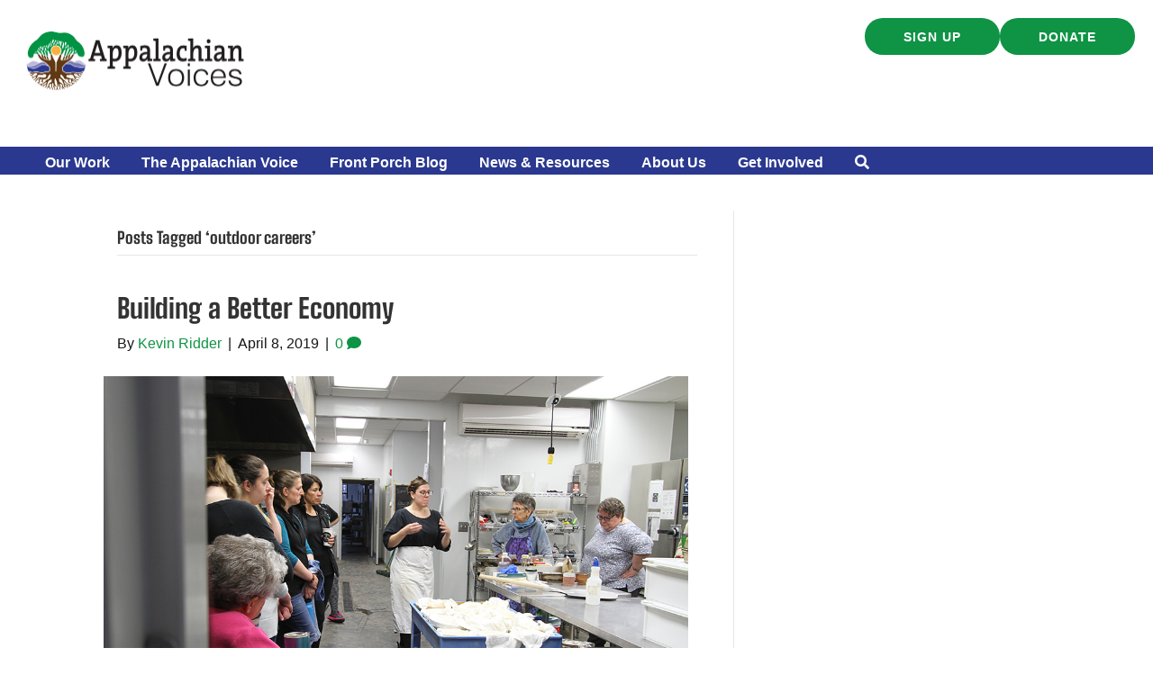

--- FILE ---
content_type: text/css; charset=utf-8
request_url: https://appvoices.org/wp-content/cache/background-css/1/appvoices.org/wp-content/cache/min/1/wp-content/uploads/bb-plugin/cache/ddc022e404483015a76ac8e136413af1-layout-bundle.css?ver=1768538296&wpr_t=1768529827
body_size: 14374
content:
.fl-builder-content *,.fl-builder-content *:before,.fl-builder-content *:after{-webkit-box-sizing:border-box;-moz-box-sizing:border-box;box-sizing:border-box}.fl-row:before,.fl-row:after,.fl-row-content:before,.fl-row-content:after,.fl-col-group:before,.fl-col-group:after,.fl-col:before,.fl-col:after,.fl-module:not([data-accepts]):before,.fl-module:not([data-accepts]):after,.fl-module-content:before,.fl-module-content:after{display:table;content:" "}.fl-row:after,.fl-row-content:after,.fl-col-group:after,.fl-col:after,.fl-module:not([data-accepts]):after,.fl-module-content:after{clear:both}.fl-clear{clear:both}.fl-row,.fl-row-content{margin-left:auto;margin-right:auto;min-width:0}.fl-row-content-wrap{position:relative}.fl-builder-mobile .fl-row-bg-photo .fl-row-content-wrap{background-attachment:scroll}.fl-row-bg-video,.fl-row-bg-video .fl-row-content,.fl-row-bg-embed,.fl-row-bg-embed .fl-row-content{position:relative}.fl-row-bg-video .fl-bg-video,.fl-row-bg-embed .fl-bg-embed-code{bottom:0;left:0;overflow:hidden;position:absolute;right:0;top:0}.fl-row-bg-video .fl-bg-video video,.fl-row-bg-embed .fl-bg-embed-code video{bottom:0;left:0;max-width:none;position:absolute;right:0;top:0}.fl-row-bg-video .fl-bg-video video{min-width:100%;min-height:100%;width:auto;height:auto}.fl-row-bg-video .fl-bg-video iframe,.fl-row-bg-embed .fl-bg-embed-code iframe{pointer-events:none;width:100vw;height:56.25vw;max-width:none;min-height:100vh;min-width:177.77vh;position:absolute;top:50%;left:50%;-ms-transform:translate(-50%,-50%);-webkit-transform:translate(-50%,-50%);transform:translate(-50%,-50%)}.fl-bg-video-fallback{background-position:50% 50%;background-repeat:no-repeat;background-size:cover;bottom:0;left:0;position:absolute;right:0;top:0}.fl-row-bg-slideshow,.fl-row-bg-slideshow .fl-row-content{position:relative}.fl-row .fl-bg-slideshow{bottom:0;left:0;overflow:hidden;position:absolute;right:0;top:0;z-index:0}.fl-builder-edit .fl-row .fl-bg-slideshow *{bottom:0;height:auto!important;left:0;position:absolute!important;right:0;top:0}.fl-row-bg-overlay .fl-row-content-wrap:after{border-radius:inherit;content:'';display:block;position:absolute;top:0;right:0;bottom:0;left:0;z-index:0}.fl-row-bg-overlay .fl-row-content{position:relative;z-index:1}.fl-row-default-height .fl-row-content-wrap,.fl-row-custom-height .fl-row-content-wrap{display:-webkit-box;display:-webkit-flex;display:-ms-flexbox;display:flex;min-height:100vh}.fl-row-overlap-top .fl-row-content-wrap{display:-webkit-inline-box;display:-webkit-inline-flex;display:-moz-inline-box;display:-ms-inline-flexbox;display:inline-flex;width:100%}.fl-row-default-height .fl-row-content-wrap,.fl-row-custom-height .fl-row-content-wrap{min-height:0}.fl-row-default-height .fl-row-content,.fl-row-full-height .fl-row-content,.fl-row-custom-height .fl-row-content{-webkit-box-flex:1 1 auto;-moz-box-flex:1 1 auto;-webkit-flex:1 1 auto;-ms-flex:1 1 auto;flex:1 1 auto}.fl-row-default-height .fl-row-full-width.fl-row-content,.fl-row-full-height .fl-row-full-width.fl-row-content,.fl-row-custom-height .fl-row-full-width.fl-row-content{max-width:100%;width:100%}.fl-row-default-height.fl-row-align-center .fl-row-content-wrap,.fl-row-full-height.fl-row-align-center .fl-row-content-wrap,.fl-row-custom-height.fl-row-align-center .fl-row-content-wrap{-webkit-align-items:center;-webkit-box-align:center;-webkit-box-pack:center;-webkit-justify-content:center;-ms-flex-align:center;-ms-flex-pack:center;justify-content:center;align-items:center}.fl-row-default-height.fl-row-align-bottom .fl-row-content-wrap,.fl-row-full-height.fl-row-align-bottom .fl-row-content-wrap,.fl-row-custom-height.fl-row-align-bottom .fl-row-content-wrap{-webkit-align-items:flex-end;-webkit-justify-content:flex-end;-webkit-box-align:end;-webkit-box-pack:end;-ms-flex-align:end;-ms-flex-pack:end;justify-content:flex-end;align-items:flex-end}.fl-col-group-equal-height{display:flex;flex-wrap:wrap;width:100%}.fl-col-group-equal-height.fl-col-group-has-child-loading{flex-wrap:nowrap}.fl-col-group-equal-height .fl-col,.fl-col-group-equal-height .fl-col-content{display:flex;flex:1 1 auto}.fl-col-group-equal-height .fl-col-content{flex-direction:column;flex-shrink:1;min-width:1px;max-width:100%;width:100%}.fl-col-group-equal-height:before,.fl-col-group-equal-height .fl-col:before,.fl-col-group-equal-height .fl-col-content:before,.fl-col-group-equal-height:after,.fl-col-group-equal-height .fl-col:after,.fl-col-group-equal-height .fl-col-content:after{content:none}.fl-col-group-nested.fl-col-group-equal-height.fl-col-group-align-top .fl-col-content,.fl-col-group-equal-height.fl-col-group-align-top .fl-col-content{justify-content:flex-start}.fl-col-group-nested.fl-col-group-equal-height.fl-col-group-align-center .fl-col-content,.fl-col-group-equal-height.fl-col-group-align-center .fl-col-content{justify-content:center}.fl-col-group-nested.fl-col-group-equal-height.fl-col-group-align-bottom .fl-col-content,.fl-col-group-equal-height.fl-col-group-align-bottom .fl-col-content{justify-content:flex-end}.fl-col-group-equal-height.fl-col-group-align-center .fl-col-group{width:100%}.fl-col{float:left;min-height:1px}.fl-col-bg-overlay .fl-col-content{position:relative}.fl-col-bg-overlay .fl-col-content:after{border-radius:inherit;content:'';display:block;position:absolute;top:0;right:0;bottom:0;left:0;z-index:0}.fl-col-bg-overlay .fl-module{position:relative;z-index:2}.single:not(.woocommerce).single-fl-builder-template .fl-content{width:100%}.fl-builder-layer{position:absolute;top:0;left:0;right:0;bottom:0;z-index:0;pointer-events:none;overflow:hidden}.fl-builder-shape-layer{z-index:0}.fl-builder-shape-layer.fl-builder-bottom-edge-layer{z-index:1}.fl-row-bg-overlay .fl-builder-shape-layer{z-index:1}.fl-row-bg-overlay .fl-builder-shape-layer.fl-builder-bottom-edge-layer{z-index:2}.fl-row-has-layers .fl-row-content{z-index:1}.fl-row-bg-overlay .fl-row-content{z-index:2}.fl-builder-layer>*{display:block;position:absolute;top:0;left:0;width:100%}.fl-builder-layer+.fl-row-content{position:relative}.fl-builder-layer .fl-shape{fill:#aaa;stroke:none;stroke-width:0;width:100%}@supports (-webkit-touch-callout:inherit){.fl-row.fl-row-bg-parallax .fl-row-content-wrap,.fl-row.fl-row-bg-fixed .fl-row-content-wrap{background-position:center!important;background-attachment:scroll!important}}@supports (-webkit-touch-callout:none){.fl-row.fl-row-bg-fixed .fl-row-content-wrap{background-position:center!important;background-attachment:scroll!important}}.fl-clearfix:before,.fl-clearfix:after{display:table;content:" "}.fl-clearfix:after{clear:both}.sr-only{position:absolute;width:1px;height:1px;padding:0;overflow:hidden;clip:rect(0,0,0,0);white-space:nowrap;border:0}.fl-builder-content a.fl-button,.fl-builder-content a.fl-button:visited{border-radius:4px;-moz-border-radius:4px;-webkit-border-radius:4px;display:inline-block;font-size:16px;font-weight:400;line-height:18px;padding:12px 24px;text-decoration:none;text-shadow:none}.fl-builder-content .fl-button:hover{text-decoration:none}.fl-builder-content .fl-button:active{position:relative;top:1px}.fl-builder-content .fl-button-width-full .fl-button{display:block;text-align:center}.fl-builder-content .fl-button-width-custom .fl-button{display:inline-block;text-align:center;max-width:100%}.fl-builder-content .fl-button-left{text-align:left}.fl-builder-content .fl-button-center{text-align:center}.fl-builder-content .fl-button-right{text-align:right}.fl-builder-content .fl-button i{font-size:1.3em;height:auto;margin-right:8px;vertical-align:middle;width:auto}.fl-builder-content .fl-button i.fl-button-icon-after{margin-left:8px;margin-right:0}.fl-builder-content .fl-button-has-icon .fl-button-text{vertical-align:middle}.fl-icon-wrap{display:inline-block}.fl-icon{display:table-cell;vertical-align:middle}.fl-icon a{text-decoration:none}.fl-icon i{float:right;height:auto;width:auto}.fl-icon i:before{border:none!important;height:auto;width:auto}.fl-icon-text{display:table-cell;text-align:left;padding-left:15px;vertical-align:middle}.fl-icon-text-empty{display:none}.fl-icon-text *:last-child{margin:0!important;padding:0!important}.fl-icon-text a{text-decoration:none}.fl-icon-text span{display:block}.fl-icon-text span.mce-edit-focus{min-width:1px}.fl-module img{max-width:100%}.fl-photo{line-height:0;position:relative}.fl-photo-align-left{text-align:left}.fl-photo-align-center{text-align:center}.fl-photo-align-right{text-align:right}.fl-photo-content{display:inline-block;line-height:0;position:relative;max-width:100%}.fl-photo-img-svg{width:100%}.fl-photo-content img{display:inline;height:auto;max-width:100%}.fl-photo-crop-circle img{-webkit-border-radius:100%;-moz-border-radius:100%;border-radius:100%}.fl-photo-caption{font-size:13px;line-height:18px;overflow:hidden;text-overflow:ellipsis}.fl-photo-caption-below{padding-bottom:20px;padding-top:10px}.fl-photo-caption-hover{background:rgba(0,0,0,.7);bottom:0;color:#fff;left:0;opacity:0;filter:alpha(opacity=0);padding:10px 15px;position:absolute;right:0;-webkit-transition:opacity 0.3s ease-in;-moz-transition:opacity 0.3s ease-in;transition:opacity 0.3s ease-in}.fl-photo-content:hover .fl-photo-caption-hover{opacity:100;filter:alpha(opacity=100)}.fl-builder-pagination,.fl-builder-pagination-load-more{padding:40px 0}.fl-builder-pagination ul.page-numbers{list-style:none;margin:0;padding:0;text-align:center}.fl-builder-pagination li{display:inline-block;list-style:none;margin:0;padding:0}.fl-builder-pagination li a.page-numbers,.fl-builder-pagination li span.page-numbers{border:1px solid #e6e6e6;display:inline-block;padding:5px 10px;margin:0 0 5px}.fl-builder-pagination li a.page-numbers:hover,.fl-builder-pagination li span.current{background:#f5f5f5;text-decoration:none}.fl-slideshow,.fl-slideshow *{-webkit-box-sizing:content-box;-moz-box-sizing:content-box;box-sizing:content-box}.fl-slideshow .fl-slideshow-image img{max-width:none!important}.fl-slideshow-social{line-height:0!important}.fl-slideshow-social *{margin:0!important}.fl-builder-content .bx-wrapper .bx-viewport{background:transparent;border:none;box-shadow:none;-moz-box-shadow:none;-webkit-box-shadow:none;left:0}.mfp-wrap button.mfp-arrow,.mfp-wrap button.mfp-arrow:active,.mfp-wrap button.mfp-arrow:hover,.mfp-wrap button.mfp-arrow:focus{background:transparent!important;border:none!important;outline:none;position:absolute;top:50%;box-shadow:none!important;-moz-box-shadow:none!important;-webkit-box-shadow:none!important}.mfp-wrap .mfp-close,.mfp-wrap .mfp-close:active,.mfp-wrap .mfp-close:hover,.mfp-wrap .mfp-close:focus{background:transparent!important;border:none!important;outline:none;position:absolute;top:0;box-shadow:none!important;-moz-box-shadow:none!important;-webkit-box-shadow:none!important}.admin-bar .mfp-wrap .mfp-close,.admin-bar .mfp-wrap .mfp-close:active,.admin-bar .mfp-wrap .mfp-close:hover,.admin-bar .mfp-wrap .mfp-close:focus{top:32px!important}img.mfp-img{padding:0}.mfp-counter{display:none}.mfp-wrap .mfp-preloader.fa{font-size:30px}.fl-form-field{margin-bottom:15px}.fl-form-field input.fl-form-error{border-color:#DD6420}.fl-form-error-message{clear:both;color:#DD6420;display:none;padding-top:8px;font-size:12px;font-weight:lighter}.fl-form-button-disabled{opacity:.5}.fl-animation{opacity:0}body.fl-no-js .fl-animation{opacity:1}.fl-builder-preview .fl-animation,.fl-builder-edit .fl-animation,.fl-animated{opacity:1}.fl-animated{animation-fill-mode:both;-webkit-animation-fill-mode:both}.fl-button.fl-button-icon-animation i{width:0!important;opacity:0;-ms-filter:"alpha(opacity=0)";transition:all 0.2s ease-out;-webkit-transition:all 0.2s ease-out}.fl-button.fl-button-icon-animation:hover i{opacity:1! important;-ms-filter:"alpha(opacity=100)"}.fl-button.fl-button-icon-animation i.fl-button-icon-after{margin-left:0px!important}.fl-button.fl-button-icon-animation:hover i.fl-button-icon-after{margin-left:10px!important}.fl-button.fl-button-icon-animation i.fl-button-icon-before{margin-right:0!important}.fl-button.fl-button-icon-animation:hover i.fl-button-icon-before{margin-right:20px!important;margin-left:-10px}@media (max-width:992px){.fl-col-group.fl-col-group-medium-reversed{display:-webkit-flex;display:flex;-webkit-flex-wrap:wrap-reverse;flex-wrap:wrap-reverse;flex-direction:row-reverse}}@media (max-width:768px){.fl-row-content-wrap{background-attachment:scroll!important}.fl-row-bg-parallax .fl-row-content-wrap{background-attachment:scroll!important;background-position:center center!important}.fl-col-group.fl-col-group-equal-height{display:block}.fl-col-group.fl-col-group-equal-height.fl-col-group-custom-width{display:-webkit-box;display:-webkit-flex;display:flex}.fl-col-group.fl-col-group-responsive-reversed{display:-webkit-flex;display:flex;-webkit-flex-wrap:wrap-reverse;flex-wrap:wrap-reverse;flex-direction:row-reverse}.fl-col-group.fl-col-group-responsive-reversed .fl-col:not(.fl-col-small-custom-width){flex-basis:100%;width:100%!important}.fl-col-group.fl-col-group-medium-reversed:not(.fl-col-group-responsive-reversed){display:unset;display:unset;-webkit-flex-wrap:unset;flex-wrap:unset;flex-direction:unset}.fl-col{clear:both;float:none;margin-left:auto;margin-right:auto;width:auto!important}.fl-col-small:not(.fl-col-small-full-width){max-width:400px}.fl-block-col-resize{display:none}.fl-row[data-node] .fl-row-content-wrap{margin:0;padding-left:0;padding-right:0}.fl-row[data-node] .fl-bg-video,.fl-row[data-node] .fl-bg-slideshow{left:0;right:0}.fl-col[data-node] .fl-col-content{margin:0;padding-left:0;padding-right:0}}@media (min-width:1201px){html .fl-visible-large:not(.fl-visible-desktop),html .fl-visible-medium:not(.fl-visible-desktop),html .fl-visible-mobile:not(.fl-visible-desktop){display:none}}@media (min-width:993px) and (max-width:1200px){html .fl-visible-desktop:not(.fl-visible-large),html .fl-visible-medium:not(.fl-visible-large),html .fl-visible-mobile:not(.fl-visible-large){display:none}}@media (min-width:769px) and (max-width:992px){html .fl-visible-desktop:not(.fl-visible-medium),html .fl-visible-large:not(.fl-visible-medium),html .fl-visible-mobile:not(.fl-visible-medium){display:none}}@media (max-width:768px){html .fl-visible-desktop:not(.fl-visible-mobile),html .fl-visible-large:not(.fl-visible-mobile),html .fl-visible-medium:not(.fl-visible-mobile){display:none}}.fl-col-content{display:flex;flex-direction:column}.fl-row-fixed-width{max-width:1100px}.fl-row-content-wrap{margin-top:0;margin-right:0;margin-bottom:0;margin-left:0;padding-top:20px;padding-right:20px;padding-bottom:20px;padding-left:20px}.fl-module-content,.fl-module:where(.fl-module:not(:has(>.fl-module-content))){margin-top:20px;margin-right:20px;margin-bottom:20px;margin-left:20px}.page .fl-post-header,.single-fl-builder-template .fl-post-header{display:none}.fl-node-7g0cd9itrsah>.fl-row-content-wrap{background-color:#fff;border-top-width:1px;border-right-width:0;border-bottom-width:1px;border-left-width:0}.fl-node-7g0cd9itrsah>.fl-row-content-wrap{margin-top:0;margin-right:0;margin-bottom:0;margin-left:0}@media (max-width:992px){.fl-node-7g0cd9itrsah.fl-row>.fl-row-content-wrap{margin-top:0;margin-right:0;margin-bottom:0;margin-left:0}}@media (max-width:768px){.fl-node-7g0cd9itrsah.fl-row>.fl-row-content-wrap{margin-top:0;margin-right:0;margin-bottom:0;margin-left:0}}.fl-node-7g0cd9itrsah>.fl-row-content-wrap{padding-top:0;padding-right:0;padding-bottom:0;padding-left:0}@media (max-width:1200px){.fl-node-7g0cd9itrsah.fl-row>.fl-row-content-wrap{padding-top:0;padding-right:0;padding-bottom:0;padding-left:0}}@media (max-width:992px){.fl-node-7g0cd9itrsah.fl-row>.fl-row-content-wrap{padding-top:0;padding-right:0;padding-bottom:0;padding-left:0}}@media (max-width:768px){.fl-node-7g0cd9itrsah.fl-row>.fl-row-content-wrap{padding-top:0;padding-right:0;padding-bottom:0;padding-left:0}}.fl-node-4fl7r39vqdas>.fl-row-content-wrap{background-color:#2A388F}.fl-node-6jx3s8odlak1{width:50%}.fl-node-6jx3s8odlak1>.fl-col-content{border-top-width:1px;border-right-width:1px;border-bottom-width:1px;border-left-width:1px}@media(max-width:768px){.fl-builder-content .fl-node-6jx3s8odlak1{width:60%!important;max-width:none;clear:none;float:left}}.fl-node-6jx3s8odlak1>.fl-col-content{padding-right:25px;padding-left:25px}@media (max-width:1200px){.fl-node-6jx3s8odlak1.fl-col>.fl-col-content{padding-right:10px;padding-left:10px}}@media (max-width:992px){.fl-node-6jx3s8odlak1.fl-col>.fl-col-content{padding-right:0;padding-left:0}}.fl-node-v2nwqk6tz1p8{width:100%}.fl-node-v2nwqk6tz1p8>.fl-col-content{background-color:#2a388f}.fl-node-v2nwqk6tz1p8>.fl-col-content{padding-right:40px;padding-bottom:2px;padding-left:40px}@media (max-width:1200px){.fl-node-v2nwqk6tz1p8.fl-col>.fl-col-content{padding-right:20px;padding-left:20px}}@media (max-width:992px){.fl-node-v2nwqk6tz1p8.fl-col>.fl-col-content{padding-right:0;padding-bottom:0;padding-left:0}}.fl-node-s6btijw12hec{width:100%}.fl-node-27hp1cktz9lb{width:100%}.fl-node-27hp1cktz9lb>.fl-col-content{background-image:var(--wpr-bg-bb93bda8-eb0e-44d5-9f47-1e370b7c4429);background-repeat:no-repeat;background-position:0% 100%;background-attachment:scroll;background-size:contain}@media(max-width:1200px){.fl-builder-content .fl-node-27hp1cktz9lb{width:100%!important;max-width:none;-webkit-box-flex:0 1 auto;-moz-box-flex:0 1 auto;-webkit-flex:0 1 auto;-ms-flex:0 1 auto;flex:0 1 auto}}@media(max-width:992px){.fl-builder-content .fl-node-27hp1cktz9lb{width:100%!important;max-width:none;-webkit-box-flex:0 1 auto;-moz-box-flex:0 1 auto;-webkit-flex:0 1 auto;-ms-flex:0 1 auto;flex:0 1 auto}}@media(max-width:768px){.fl-builder-content .fl-node-27hp1cktz9lb{width:100%!important;max-width:none;clear:none;float:left}}.fl-node-27hp1cktz9lb>.fl-col-content{margin-top:0;margin-right:0;margin-bottom:-2px;margin-left:0}@media (max-width:768px){.fl-node-27hp1cktz9lb.fl-col>.fl-col-content{margin-right:0;margin-bottom:-2px;margin-left:0}}.fl-node-27hp1cktz9lb>.fl-col-content{padding-top:20px;padding-right:0;padding-bottom:0;padding-left:0}.fl-node-nmv5yt3x8z4p{width:50%}.fl-node-nmv5yt3x8z4p>.fl-col-content{border-top-width:1px;border-right-width:1px;border-bottom-width:1px;border-left-width:1px}@media(max-width:768px){.fl-builder-content .fl-node-nmv5yt3x8z4p{width:40%!important;max-width:none;clear:none;float:left}}.fl-node-nmv5yt3x8z4p>.fl-col-content{padding-right:20px}@media (max-width:992px){.fl-node-nmv5yt3x8z4p.fl-col>.fl-col-content{padding-right:0}}img.mfp-img{padding-bottom:40px!important}.fl-builder-edit .fl-fill-container img{transition:object-position .5s}.fl-fill-container :is(.fl-module-content,.fl-photo,.fl-photo-content,img){height:100%!important;width:100%!important}@media (max-width:768px){.fl-photo-content,.fl-photo-img{max-width:100%}}.fl-node-s90y83f7u62w,.fl-node-s90y83f7u62w .fl-photo{text-align:left}.fl-node-s90y83f7u62w .fl-photo-content,.fl-node-s90y83f7u62w .fl-photo-img{width:250px}.fl-node-s90y83f7u62w>.fl-module-content{margin-top:10px;margin-bottom:60px}@media (max-width:1200px){.fl-node-s90y83f7u62w.fl-module>.fl-module-content{margin-bottom:40px}}@media (max-width:992px){.fl-node-s90y83f7u62w.fl-module>.fl-module-content{margin-bottom:30px}}@media (max-width:768px){.fl-node-s90y83f7u62w>.fl-module-content{margin-bottom:20px}}.bb-box-input.input-small{width:46px!important}.pp-dual-button-content .pp-dual-button{text-align:center}.fl-module .pp-dual-button-content .pp-dual-button a.pp-button{overflow:hidden}.fl-module .pp-dual-button-content .pp-dual-button-1 .pp-button{display:inline-block;vertical-align:middle;-webkit-transform:translateZ(0);transform:translateZ(0);-webkit-backface-visibility:hidden;backface-visibility:hidden;-moz-osx-font-smoothing:grayscale;position:relative}.fl-module .pp-dual-button-content .pp-dual-button-1 .pp-button:before{position:absolute;z-index:-1;top:0;left:0;right:0;bottom:0;-webkit-transition-property:transform;-moz-transition-property:transform;-o-transition-property:transform;-ms-transition-property:transform;transition-property:transform;-webkit-transition-timing-function:ease-out;-moz-transition-timing-function:ease-out;-o-transition-timing-function:ease-out;-ms-transition-timing-function:ease-out;transition-timing-function:ease-out}.fl-module .pp-dual-button-content .pp-dual-button-2 .pp-button{display:inline-block;vertical-align:middle;-webkit-transform:translateZ(0);transform:translateZ(0);-webkit-backface-visibility:hidden;backface-visibility:hidden;-moz-osx-font-smoothing:grayscale;position:relative}.fl-module .pp-dual-button-content .pp-dual-button-2 .pp-button:before{position:absolute;z-index:-1;top:0;left:0;right:0;bottom:0;-webkit-transition-property:transform;-moz-transition-property:transform;-o-transition-property:transform;-ms-transition-property:transform;transition-property:transform;-webkit-transition-timing-function:ease-out;-moz-transition-timing-function:ease-out;-o-transition-timing-function:ease-out;-ms-transition-timing-function:ease-out;transition-timing-function:ease-out}.fl-module .pp-dual-button-content .pp-divider{display:table;position:absolute;top:50%;right:0;-webkit-transform:translate(50%,-50%);-moz-transform:translate(50%,-50%);-o-transform:translate(50%,-50%);-ms-transform:translate(50%,-50%);transform:translate(50%,-50%);line-height:0;text-align:center;-webkit-box-sizing:content-box;-moz-box-sizing:content-box;box-sizing:content-box;text-align:center;transition:border-color ease 500ms,background ease 500ms,color ease 500ms;z-index:12}.fl-module.pp-dual-button-content .pp-divider-inner{display:table-cell;line-height:1;text-align:center;vertical-align:middle}.fl-module .pp-dual-button-content .pp-custom-icon{display:inline-block;max-width:100%;width:1em}.fl-module .pp-dual-button-content .pp-font-icon.dashicons,.fl-module .pp-dual-button-content .pp-font-icon.dashicons-before:before{font-size:inherit;height:auto;line-height:inherit;width:auto}.pp-dual-button-content .pp-dual-button{float:left;position:relative}.pp-button>span{height:auto;vertical-align:middle}.pp-dual-button-content .pp-button-effect-fade .pp-button{transition:background-color,color}.pp-dual-button-content .pp-button-effect-sweep_right .pp-button:before{content:"";-webkit-transform:scaleX(0);-moz-transform:scaleX(0);-o-transform:scaleX(0);-ms-transform:scaleX(0);transform:scaleX(0);-webkit-transform-origin:0 50%;-moz-transform-origin:0 50%;-o-transform-origin:0 50%;-ms-transform-origin:0 50%;transform-origin:0 50%}.pp-dual-button-content .pp-button-effect-sweep_right .pp-button:hover:before{-webkit-transform:scaleX(1);-moz-transform:scaleX(1);-o-transform:scaleX(1);-ms-transform:scaleX(1);transform:scaleX(1)}.pp-dual-button-content .pp-button-effect-sweep_left .pp-button:before{content:"";-webkit-transform:scaleX(0);-moz-transform:scaleX(0);-o-transform:scaleX(0);-ms-transform:scaleX(0);transform:scaleX(0);-webkit-transform-origin:100% 50%;-moz-transform-origin:100% 50%;-o-transform-origin:100% 50%;-ms-transform-origin:100% 50%;transform-origin:100% 50%}.pp-dual-button-content .pp-button-effect-sweep_left .pp-button:hover:before{-webkit-transform:scaleX(1);-moz-transform:scaleX(1);-o-transform:scaleX(1);-ms-transform:scaleX(1);transform:scaleX(1)}.pp-dual-button-content .pp-button-effect-sweep_bottom .pp-button:before{content:"";-webkit-transform:scaleY(0);-moz-transform:scaleY(0);-o-transform:scaleY(0);-ms-transform:scaleY(0);transform:scaleY(0);-webkit-transform-origin:50% 0;-moz-transform-origin:50% 0;-o-transform-origin:50% 0;-ms-transform-origin:50% 0;transform-origin:50% 0}.pp-dual-button-content .pp-button-effect-sweep_bottom .pp-button:hover:before{-webkit-transform:scaleY(1);-moz-transform:scaleY(1);-o-transform:scaleY(1);-ms-transform:scaleY(1);transform:scaleY(1)}.pp-dual-button-content .pp-button-effect-sweep_top .pp-button:before{content:"";-webkit-transform:scaleY(0);-moz-transform:scaleY(0);-o-transform:scaleY(0);-ms-transform:scaleY(0);transform:scaleY(0);-webkit-transform-origin:50% 100%;-moz-transform-origin:50% 100%;-o-transform-origin:50% 100%;-ms-transform-origin:50% 100%;transform-origin:50% 100%}.pp-dual-button-content .pp-button-effect-sweep_top .pp-button:hover:before{-webkit-transform:scaleY(1);-moz-transform:scaleY(1);-o-transform:scaleY(1);-ms-transform:scaleY(1);transform:scaleY(1)}.pp-dual-button-content .pp-button-effect-bounce_right .pp-button:before{content:"";-webkit-transform:scaleX(0);-moz-transform:scaleX(0);-o-transform:scaleX(0);-ms-transform:scaleX(0);transform:scaleX(0);-webkit-transform-origin:0 50%;-moz-transform-origin:0 50%;-o-transform-origin:0 50%;-ms-transform-origin:0 50%;transform-origin:0 50%}.pp-dual-button-content .pp-button-effect-bounce_right .pp-button:hover:before{-webkit-transform:scaleX(1);-moz-transform:scaleX(1);-o-transform:scaleX(1);-ms-transform:scaleX(1);transform:scaleX(1);transition-timing-function:cubic-bezier(.52,1.64,.37,.66)}.pp-dual-button-content .pp-button-effect-bounce_left .pp-button:before{content:"";-webkit-transform:scaleX(0);-moz-transform:scaleX(0);-o-transform:scaleX(0);-ms-transform:scaleX(0);transform:scaleX(0);-webkit-transform-origin:100% 50%;-moz-transform-origin:100% 50%;-o-transform-origin:100% 50%;-ms-transform-origin:100% 50%;transform-origin:100% 50%}.pp-dual-button-content .pp-button-effect-bounce_left .pp-button:hover:before{-webkit-transform:scaleX(1);-moz-transform:scaleX(1);-o-transform:scaleX(1);-ms-transform:scaleX(1);transform:scaleX(1);transition-timing-function:cubic-bezier(.52,1.64,.37,.66)}.pp-dual-button-content .pp-button-effect-bounce_bottom .pp-button:before{content:"";-webkit-transform:scaleY(0);-moz-transform:scaleY(0);-o-transform:scaleY(0);-ms-transform:scaleY(0);transform:scaleY(0);-webkit-transform-origin:50% 0;-moz-transform-origin:50% 0;-o-transform-origin:50% 0;-ms-transform-origin:50% 0;transform-origin:50% 0}.pp-dual-button-content .pp-button-effect-bounce_bottom .pp-button:hover:before{-webkit-transform:scaleY(1);-moz-transform:scaleY(1);-o-transform:scaleY(1);-ms-transform:scaleY(1);transform:scaleY(1);transition-timing-function:cubic-bezier(.52,1.64,.37,.66)}.pp-dual-button-content .pp-button-effect-bounce_top .pp-button:before{content:"";-webkit-transform:scaleY(0);-moz-transform:scaleY(0);-o-transform:scaleY(0);-ms-transform:scaleY(0);transform:scaleY(0);-webkit-transform-origin:50% 100%;-moz-transform-origin:50% 100%;-o-transform-origin:50% 100%;-ms-transform-origin:50% 100%;transform-origin:50% 100%}.pp-dual-button-content .pp-button-effect-bounce_top .pp-button:hover:before{-webkit-transform:scaleY(1);-moz-transform:scaleY(1);-o-transform:scaleY(1);-ms-transform:scaleY(1);transform:scaleY(1);transition-timing-function:cubic-bezier(.52,1.64,.37,.66)}.pp-dual-button-content .pp-button-effect-radial_out .pp-button{overflow:hidden}.pp-dual-button-content .pp-button-effect-radial_out .pp-button:before{content:"";border-radius:100%;-webkit-transform:scale(0);-moz-transform:scale(0);-o-transform:scale(0);-ms-transform:scale(0);transform:scale(0)}.pp-dual-button-content .pp-button-effect-radial_out .pp-button:hover:before{-webkit-transform:scale(2);-moz-transform:scale(2);-o-transform:scale(2);-ms-transform:scale(2);transform:scale(2)}.pp-dual-button-content .pp-button-effect-radial_in .pp-button{overflow:hidden}.pp-dual-button-content .pp-button-effect-radial_in .pp-button:before{content:"";border-radius:100%;-webkit-transform:scale(2);-moz-transform:scale(2);-o-transform:scale(2);-ms-transform:scale(2);transform:scale(2)}.pp-dual-button-content .pp-button-effect-radial_in .pp-button:hover:before{-webkit-transform:scale(0);-moz-transform:scale(0);-o-transform:scale(0);-ms-transform:scale(0);transform:scale(0)}.pp-dual-button-content .pp-button-effect-rectangle_out .pp-button{overflow:hidden}.pp-dual-button-content .pp-button-effect-rectangle_out .pp-button:before{content:"";-webkit-transform:scale(0);-moz-transform:scale(0);-o-transform:scale(0);-ms-transform:scale(0);transform:scale(0)}.pp-dual-button-content .pp-button-effect-rectangle_out .pp-button:hover:before{-webkit-transform:scale(1);-moz-transform:scale(1);-o-transform:scale(1);-ms-transform:scale(1);transform:scale(1)}.pp-dual-button-content .pp-button-effect-rectangle_in .pp-button{overflow:hidden}.pp-dual-button-content .pp-button-effect-rectangle_in .pp-button:before{content:"";-webkit-transform:scale(1);-moz-transform:scale(1);-o-transform:scale(1);-ms-transform:scale(1);transform:scale(1)}.pp-dual-button-content .pp-button-effect-rectangle_in .pp-button:hover:before{-webkit-transform:scale(0);-moz-transform:scale(0);-o-transform:scale(0);-ms-transform:scale(0);transform:scale(0)}.pp-dual-button-content .pp-button-effect-shutter_in_horizontal .pp-button{overflow:hidden}.pp-dual-button-content .pp-button-effect-shutter_in_horizontal .pp-button:before{content:"";-webkit-transform:scaleX(1);-moz-transform:scaleX(1);-o-transform:scaleX(1);-ms-transform:scaleX(1);transform:scaleX(1);-webkit-transform-origin:50%;-moz-transform-origin:50%;-o-transform-origin:50%;-ms-transform-origin:50%;transform-origin:50%}.pp-dual-button-content .pp-button-effect-shutter_in_horizontal .pp-button:hover:before{-webkit-transform:scaleX(0);-moz-transform:scaleX(0);-o-transform:scaleX(0);-ms-transform:scaleX(0);transform:scaleX(0)}.pp-dual-button-content .pp-button-effect-shutter_out_horizontal .pp-button{overflow:hidden}.pp-dual-button-content .pp-button-effect-shutter_out_horizontal .pp-button:before{content:"";-webkit-transform:scaleX(0);-moz-transform:scaleX(0);-o-transform:scaleX(0);-ms-transform:scaleX(0);transform:scaleX(0);-webkit-transform-origin:50%;-moz-transform-origin:50%;-o-transform-origin:50%;-ms-transform-origin:50%;transform-origin:50%}.pp-dual-button-content .pp-button-effect-shutter_out_horizontal .pp-button:hover:before{-webkit-transform:scaleX(1);-moz-transform:scaleX(1);-o-transform:scaleX(1);-ms-transform:scaleX(1);transform:scaleX(1)}.pp-dual-button-content .pp-button-effect-shutter_in_vertical .pp-button{overflow:hidden}.pp-dual-button-content .pp-button-effect-shutter_in_vertical .pp-button:before{content:"";-webkit-transform:scaleY(1);-moz-transform:scaleY(1);-o-transform:scaleY(1);-ms-transform:scaleY(1);transform:scaleY(1);-webkit-transform-origin:50%;-moz-transform-origin:50%;-o-transform-origin:50%;-ms-transform-origin:50%;transform-origin:50%}.pp-dual-button-content .pp-button-effect-shutter_in_vertical .pp-button:hover:before{-webkit-transform:scaleY(0);-moz-transform:scaleY(0);-o-transform:scaleY(0);-ms-transform:scaleY(0);transform:scaleY(0)}.pp-dual-button-content .pp-button-effect-shutter_out_vertical .pp-button{overflow:hidden}.pp-dual-button-content .pp-button-effect-shutter_out_vertical .pp-button:before{content:"";-webkit-transform:scaleY(0);-moz-transform:scaleY(0);-o-transform:scaleY(0);-ms-transform:scaleY(0);transform:scaleY(0);-webkit-transform-origin:50%;-moz-transform-origin:50%;-o-transform-origin:50%;-ms-transform-origin:50%;transform-origin:50%}.pp-dual-button-content .pp-button-effect-shutter_out_vertical .pp-button:hover:before{-webkit-transform:scaleY(1);-moz-transform:scaleY(1);-o-transform:scaleY(1);-ms-transform:scaleY(1);transform:scaleY(1)}.pp-dual-button-content .pp-button-effect-shutter_out_diagonal .pp-button{overflow:hidden}.pp-dual-button-content .pp-button-effect-shutter_out_diagonal .pp-button:after{content:"";position:absolute;left:50%;top:50%;-webkit-transform:translateX(-50%) translateY(-50%) rotate(45deg) translateZ(0);-moz-transform:translateX(-50%) translateY(-50%) rotate(45deg) translateZ(0);-o-transform:translateX(-50%) translateY(-50%) rotate(45deg) translateZ(0);-ms-transform:translateX(-50%) translateY(-50%) rotate(45deg) translateZ(0);transform:translateX(-50%) translateY(-50%) rotate(45deg) translateZ(0);height:0;width:0;z-index:-1}.pp-dual-button-content .pp-button-effect-shutter_out_diagonal .pp-button:hover:after{height:4000%;width:100%}.pp-dual-button-content .pp-button-effect-shutter_in_diagonal .pp-button{overflow:hidden}.pp-dual-button-content .pp-button-effect-shutter_in_diagonal .pp-button:after{content:"";position:absolute;left:50%;top:50%;-webkit-transform:translateX(-50%) translateY(-50%) rotate(45deg) translateZ(0);-moz-transform:translateX(-50%) translateY(-50%) rotate(45deg) translateZ(0);-o-transform:translateX(-50%) translateY(-50%) rotate(45deg) translateZ(0);-ms-transform:translateX(-50%) translateY(-50%) rotate(45deg) translateZ(0);transform:translateX(-50%) translateY(-50%) rotate(45deg) translateZ(0);height:4000%;width:100%;z-index:-1}.pp-dual-button-content .pp-button-effect-shutter_in_diagonal .pp-button:hover:after{height:4000%;width:0}.fl-node-v23kbs7a5m9q .pp-dual-button-inner{display:inline-flex;flex-wrap:wrap;justify-content:flex-end}.fl-node-v23kbs7a5m9q .pp-dual-button-content a.pp-button{border-style:none;border-radius:99px;text-decoration:none;box-shadow:none;display:block}.fl-node-v23kbs7a5m9q .pp-dual-button-content .pp-dual-button-1 a.pp-button{background-color:#0E9444;color:#fff;border-color:#333;position:relative;vertical-align:middle}.fl-node-v23kbs7a5m9q .pp-dual-button-content .pp-dual-button-1 a.pp-button:hover{background-color:#0089ff;border-color:#c6c6c6}.fl-node-v23kbs7a5m9q .pp-dual-button-content .pp-dual-button-2 a.pp-button{background-color:#0e9444;color:#fff;border-color:#333}.fl-node-v23kbs7a5m9q .pp-dual-button-content .pp-dual-button-2 a.pp-button:hover{background-color:#0089ff;border-color:#c6c6c6}.fl-node-v23kbs7a5m9q .pp-dual-button-content a.pp-button .pp-font-icon{margin-left:5px}.fl-node-v23kbs7a5m9q .pp-dual-button-content .pp-dual-button-1 .pp-font-icon{font-size:20px;color:#fff}.fl-node-v23kbs7a5m9q .pp-dual-button-content .pp-dual-button-1 .custom_icon{width:20px}.fl-node-v23kbs7a5m9q .pp-dual-button-content .pp-dual-button-2 .pp-font-icon{font-size:20px;color:#fff}.fl-node-v23kbs7a5m9q .pp-dual-button-content .pp-dual-button-2 .custom_icon{width:20px}.fl-node-v23kbs7a5m9q .pp-dual-button-1 .pp-custom-icon{width:20px}.fl-node-v23kbs7a5m9q .pp-dual-button-2 .pp-custom-icon{width:20px}.fl-node-v23kbs7a5m9q .pp-dual-button-content .pp-dual-button-1 .pp-button,.fl-node-v23kbs7a5m9q .pp-dual-button-content .pp-dual-button-1 .pp-button:before{transition-duration:200ms}.fl-node-v23kbs7a5m9q .pp-dual-button-content .pp-dual-button-2 .pp-button,.fl-node-v23kbs7a5m9q .pp-dual-button-content .pp-dual-button-2 .pp-button:before{transition-duration:200ms}.fl-node-v23kbs7a5m9q .pp-dual-button-content .pp-dual-button-1.pp-button-effect-sweep_right .pp-button:before,.fl-node-v23kbs7a5m9q .pp-dual-button-content .pp-dual-button-1.pp-button-effect-sweep_left .pp-button:before,.fl-node-v23kbs7a5m9q .pp-dual-button-content .pp-dual-button-1.pp-button-effect-sweep_bottom .pp-button:before,.fl-node-v23kbs7a5m9q .pp-dual-button-content .pp-dual-button-1.pp-button-effect-sweep_top .pp-button:before,.fl-node-v23kbs7a5m9q .pp-dual-button-content .pp-dual-button-1.pp-button-effect-bounce_right .pp-button:before,.fl-node-v23kbs7a5m9q .pp-dual-button-content .pp-dual-button-1.pp-button-effect-bounce_left .pp-button:before,.fl-node-v23kbs7a5m9q .pp-dual-button-content .pp-dual-button-1.pp-button-effect-bounce_bottom .pp-button:before,.fl-node-v23kbs7a5m9q .pp-dual-button-content .pp-dual-button-1.pp-button-effect-bounce_top .pp-button:before,.fl-node-v23kbs7a5m9q .pp-dual-button-content .pp-dual-button-1.pp-button-effect-radial_out .pp-button:before,.fl-node-v23kbs7a5m9q .pp-dual-button-content .pp-dual-button-1.pp-button-effect-radial_in .pp-button:before,.fl-node-v23kbs7a5m9q .pp-dual-button-content .pp-dual-button-1.pp-button-effect-rectangle_out .pp-button:before,.fl-node-v23kbs7a5m9q .pp-dual-button-content .pp-dual-button-1.pp-button-effect-rectangle_in .pp-button:before,.fl-node-v23kbs7a5m9q .pp-dual-button-content .pp-dual-button-1.pp-button-effect-shutter_in_horizontal .pp-button:before,.fl-node-v23kbs7a5m9q .pp-dual-button-content .pp-dual-button-1.pp-button-effect-shutter_out_horizontal .pp-button:before,.fl-node-v23kbs7a5m9q .pp-dual-button-content .pp-dual-button-1.pp-button-effect-shutter_in_vertical .pp-button:before,.fl-node-v23kbs7a5m9q .pp-dual-button-content .pp-dual-button-1.pp-button-effect-shutter_out_vertical .pp-button:before{background:#0089ff;color:;border-color:#c6c6c6}.fl-node-v23kbs7a5m9q .pp-dual-button-content .pp-dual-button-2.pp-button-effect-sweep_right .pp-button:before,.fl-node-v23kbs7a5m9q .pp-dual-button-content .pp-dual-button-2.pp-button-effect-sweep_left .pp-button:before,.fl-node-v23kbs7a5m9q .pp-dual-button-content .pp-dual-button-2.pp-button-effect-sweep_bottom .pp-button:before,.fl-node-v23kbs7a5m9q .pp-dual-button-content .pp-dual-button-2.pp-button-effect-sweep_top .pp-button:before,.fl-node-v23kbs7a5m9q .pp-dual-button-content .pp-dual-button-2.pp-button-effect-bounce_right .pp-button:before,.fl-node-v23kbs7a5m9q .pp-dual-button-content .pp-dual-button-2.pp-button-effect-bounce_left .pp-button:before,.fl-node-v23kbs7a5m9q .pp-dual-button-content .pp-dual-button-2.pp-button-effect-bounce_bottom .pp-button:before,.fl-node-v23kbs7a5m9q .pp-dual-button-content .pp-dual-button-2.pp-button-effect-bounce_top .pp-button:before,.fl-node-v23kbs7a5m9q .pp-dual-button-content .pp-dual-button-2.pp-button-effect-radial_out .pp-button:before,.fl-node-v23kbs7a5m9q .pp-dual-button-content .pp-dual-button-2.pp-button-effect-radial_in .pp-button:before,.fl-node-v23kbs7a5m9q .pp-dual-button-content .pp-dual-button-2.pp-button-effect-rectangle_out .pp-button:before,.fl-node-v23kbs7a5m9q .pp-dual-button-content .pp-dual-button-2.pp-button-effect-rectangle_in .pp-button:before,.fl-node-v23kbs7a5m9q .pp-dual-button-content .pp-dual-button-2.pp-button-effect-shutter_in_horizontal .pp-button:before,.fl-node-v23kbs7a5m9q .pp-dual-button-content .pp-dual-button-2.pp-button-effect-shutter_out_horizontal .pp-button:before,.fl-node-v23kbs7a5m9q .pp-dual-button-content .pp-dual-button-2.pp-button-effect-shutter_in_vertical .pp-button:before,.fl-node-v23kbs7a5m9q .pp-dual-button-content .pp-dual-button-2.pp-button-effect-shutter_out_vertical .pp-button:before{background:#0089ff;color:;border-color:#c6c6c6}.fl-node-v23kbs7a5m9q .pp-dual-button-content .pp-dual-button-1.pp-button-effect-radial_in .pp-button,.fl-node-v23kbs7a5m9q .pp-dual-button-content .pp-dual-button-1.pp-button-effect-rectangle_in .pp-button,.fl-node-v23kbs7a5m9q .pp-dual-button-content .pp-dual-button-1.pp-button-effect-shutter_in_horizontal .pp-button,.fl-node-v23kbs7a5m9q .pp-dual-button-content .pp-dual-button-1.pp-button-effect-shutter_in_vertical .pp-button,.fl-node-v23kbs7a5m9q .pp-dual-button-content .pp-dual-button-1.pp-button-effect-shutter_in_diagonal .pp-button{background:#0089ff}.fl-node-v23kbs7a5m9q .pp-dual-button-content .pp-dual-button-1.pp-button-effect-radial_in .pp-button:before,.fl-node-v23kbs7a5m9q .pp-dual-button-content .pp-dual-button-1.pp-button-effect-rectangle_in .pp-button:before,.fl-node-v23kbs7a5m9q .pp-dual-button-content .pp-dual-button-1.pp-button-effect-shutter_in_horizontal .pp-button:before,.fl-node-v23kbs7a5m9q .pp-dual-button-content .pp-dual-button-1.pp-button-effect-shutter_in_vertical .pp-button:before{background:#0E9444}.fl-node-v23kbs7a5m9q .pp-dual-button-content .pp-dual-button-2.pp-button-effect-radial_in .pp-button,.fl-node-v23kbs7a5m9q .pp-dual-button-content .pp-dual-button-2.pp-button-effect-rectangle_in .pp-button,.fl-node-v23kbs7a5m9q .pp-dual-button-content .pp-dual-button-2.pp-button-effect-shutter_in_horizontal .pp-button,.fl-node-v23kbs7a5m9q .pp-dual-button-content .pp-dual-button-2.pp-button-effect-shutter_in_vertical .pp-button,.fl-node-v23kbs7a5m9q .pp-dual-button-content .pp-dual-button-2.pp-button-effect-shutter_in_diagonal .pp-button{background:#0089ff}.fl-node-v23kbs7a5m9q .pp-dual-button-content .pp-dual-button-2.pp-button-effect-radial_in .pp-button:before,.fl-node-v23kbs7a5m9q .pp-dual-button-content .pp-dual-button-2.pp-button-effect-rectangle_in .pp-button:before,.fl-node-v23kbs7a5m9q .pp-dual-button-content .pp-dual-button-2.pp-button-effect-shutter_in_horizontal .pp-button:before,.fl-node-v23kbs7a5m9q .pp-dual-button-content .pp-dual-button-2.pp-button-effect-shutter_in_vertical .pp-button:before{background:#0e9444}.fl-node-v23kbs7a5m9q .pp-dual-button-content .pp-dual-button-1.pp-button-effect-shutter_out_diagonal .pp-button:after{background:#0089ff;border-color:#c6c6c6;transition-duration:200ms}@media only screen and (max-width:480px){.fl-node-v23kbs7a5m9q .pp-dual-button-content .pp-dual-button-inner{float:none;text-align:center;flex-direction:column}.fl-node-v23kbs7a5m9q .pp-dual-button-content .pp-dual-button,.fl-node-v23kbs7a5m9q .pp-dual-button-content .pp-dual-button .pp-button{display:block;float:none;margin:0 auto;max-width:100%}}.fl-node-v23kbs7a5m9q .pp-dual-button-content{text-align:right}.fl-node-v23kbs7a5m9q .pp-dual-button-inner{gap:20px}.fl-node-v23kbs7a5m9q .pp-dual-button-content a.pp-button{padding-top:10px;padding-right:10px;padding-bottom:10px;padding-left:10px;font-family:Helvetica,Verdana,Arial,sans-serif;font-weight:700;font-size:14px;width:150px}.pp-advanced-menu ul,.pp-advanced-menu li{list-style:none;margin:0;padding:0}.pp-advanced-menu .menu:before,.pp-advanced-menu .menu:after{content:'';display:table;clear:both}.pp-advanced-menu:not(.off-canvas):not(.full-screen) .pp-advanced-menu-horizontal{display:inline-flex;flex-wrap:wrap;align-items:center}.pp-advanced-menu .menu{padding-left:0}.pp-advanced-menu li{position:relative}.pp-advanced-menu a{display:block;text-decoration:none;outline:0}.pp-advanced-menu a:hover,.pp-advanced-menu a:focus{text-decoration:none;outline:0}.pp-advanced-menu .sub-menu{width:220px}.pp-advanced-menu .pp-menu-nav{outline:0}.fl-module[data-node] .pp-advanced-menu .pp-advanced-menu-expanded .sub-menu{background-color:transparent;-webkit-box-shadow:none;-ms-box-shadow:none;box-shadow:none}.pp-advanced-menu .pp-has-submenu:focus,.pp-advanced-menu .pp-has-submenu .sub-menu:focus,.pp-advanced-menu .pp-has-submenu-container:focus{outline:0}.pp-advanced-menu .pp-has-submenu-container{position:relative}.pp-advanced-menu .pp-advanced-menu-accordion .pp-has-submenu>.sub-menu{display:none}.pp-advanced-menu .pp-advanced-menu-horizontal .pp-has-submenu.pp-active .hide-heading>.sub-menu{box-shadow:none;display:block!important}.pp-advanced-menu .pp-menu-toggle{position:absolute;top:50%;right:10px;cursor:pointer}.pp-advanced-menu .pp-toggle-arrows .pp-menu-toggle:before,.pp-advanced-menu .pp-toggle-none .pp-menu-toggle:before{content:'';border-color:#333}.pp-advanced-menu .pp-menu-expanded .pp-menu-toggle{display:none}.pp-advanced-menu-mobile{display:flex;align-items:center;justify-content:center}.fl-module-pp-advanced-menu .pp-advanced-menu-mobile-toggle{position:relative;padding:8px;background-color:transparent;border:none;color:#333;border-radius:0;cursor:pointer;line-height:0;display:inline-flex;align-items:center;justify-content:center}.pp-advanced-menu-mobile-toggle.text{width:100%;text-align:center}.pp-advanced-menu-mobile-toggle.hamburger .pp-advanced-menu-mobile-toggle-label,.pp-advanced-menu-mobile-toggle.hamburger-label .pp-advanced-menu-mobile-toggle-label{display:inline-block;margin-left:10px;line-height:.8}.pp-advanced-menu-mobile-toggle.hamburger .pp-svg-container,.pp-advanced-menu-mobile-toggle.hamburger-label .pp-svg-container{display:inline-block;position:relative;width:1.4em;height:1.4em;vertical-align:middle}.pp-advanced-menu-mobile-toggle.hamburger .hamburger-menu,.pp-advanced-menu-mobile-toggle.hamburger-label .hamburger-menu{position:absolute;top:0;left:0;right:0;bottom:0}.pp-advanced-menu-mobile-toggle.hamburger .hamburger-menu rect,.pp-advanced-menu-mobile-toggle.hamburger-label .hamburger-menu rect{fill:currentColor}.pp-advanced-menu-mobile-toggle .pp-hamburger{font:inherit;display:inline-block;overflow:visible;margin:0;cursor:pointer;transition-timing-function:linear;transition-duration:.15s;transition-property:opacity,filter;text-transform:none;color:inherit;border:0;background-color:transparent;line-height:0}.pp-advanced-menu-mobile-toggle .pp-hamburger:focus{outline:none}.pp-advanced-menu-mobile-toggle .pp-hamburger .pp-hamburger-box{position:relative;display:inline-block;width:30px;height:18px}.pp-advanced-menu-mobile-toggle .pp-hamburger-box .pp-hamburger-inner{top:50%;display:block;margin-top:-2px}.pp-advanced-menu-mobile-toggle .pp-hamburger .pp-hamburger-box .pp-hamburger-inner,.pp-advanced-menu-mobile-toggle .pp-hamburger .pp-hamburger-box .pp-hamburger-inner:before,.pp-advanced-menu-mobile-toggle .pp-hamburger .pp-hamburger-box .pp-hamburger-inner:after{background-color:#000;position:absolute;width:30px;height:3px;transition-timing-function:ease;transition-duration:.15s;transition-property:transform;border-radius:4px}.pp-advanced-menu-mobile-toggle .pp-hamburger .pp-hamburger-box .pp-hamburger-inner:before,.pp-advanced-menu-mobile-toggle .pp-hamburger .pp-hamburger-box .pp-hamburger-inner:after{display:block;content:""}.pp-advanced-menu-mobile-toggle .pp-hamburger .pp-hamburger-box .pp-hamburger-inner:before{transition:all .25s;top:-8px}.pp-advanced-menu-mobile-toggle .pp-hamburger .pp-hamburger-box .pp-hamburger-inner:after{transition:all .25s;bottom:-8px}.pp-advanced-menu.off-canvas .pp-off-canvas-menu .pp-menu-close-btn{position:relative;cursor:pointer;float:right;top:20px;right:20px;line-height:1;z-index:1;font-style:normal;font-family:Helvetica,Arial,sans-serif;font-weight:100;text-decoration:none!important}.pp-advanced-menu.off-canvas .pp-off-canvas-menu.pp-menu-right .pp-menu-close-btn{float:left;right:0;left:20px}.pp-advanced-menu.off-canvas .pp-off-canvas-menu ul.menu{overflow-y:auto;width:100%}.pp-advanced-menu .pp-menu-overlay{position:fixed;width:100%;height:100%;top:0;left:0;background:rgba(0,0,0,.8);z-index:999;overflow-y:auto;overflow-x:hidden;min-height:100vh}html:not(.pp-full-screen-menu-open) .fl-builder-edit .pp-advanced-menu .pp-menu-overlay,html:not(.pp-off-canvas-menu-open) .fl-builder-edit .pp-advanced-menu .pp-menu-overlay{position:absolute}.pp-advanced-menu .pp-menu-overlay>ul.menu{position:relative;top:50%;width:100%;height:60%;margin:0 auto;-webkit-transform:translateY(-50%);-moz-transform:translateY(-50%);transform:translateY(-50%)}.pp-advanced-menu .pp-overlay-fade{opacity:0;visibility:hidden;-webkit-transition:opacity 0.5s,visibility 0s 0.5s;transition:opacity 0.5s,visibility 0s 0.5s}.pp-advanced-menu.menu-open .pp-overlay-fade{opacity:1;visibility:visible;-webkit-transition:opacity 0.5s;transition:opacity 0.5s}.pp-advanced-menu .pp-overlay-corner{opacity:0;visibility:hidden;-webkit-transform:translateY(50px) translateX(50px);-moz-transform:translateY(50px) translateX(50px);transform:translateY(50px) translateX(50px);-webkit-transition:opacity 0.5s,-webkit-transform 0.5s,visibility 0s 0.5s;-moz-transition:opacity 0.5s,-moz-transform 0.5s,visibility 0s 0.5s;transition:opacity 0.5s,transform 0.5s,visibility 0s 0.5s}.pp-advanced-menu.menu-open .pp-overlay-corner{opacity:1;visibility:visible;-webkit-transform:translateY(0%);-moz-transform:translateY(0%);transform:translateY(0%);-webkit-transition:opacity 0.5s,-webkit-transform 0.5s;-moz-transition:opacity 0.5s,-moz-transform 0.5s;transition:opacity 0.5s,transform 0.5s}.pp-advanced-menu .pp-overlay-slide-down{visibility:hidden;-webkit-transform:translateY(-100%);-moz-transform:translateY(-100%);transform:translateY(-100%);-webkit-transition:-webkit-transform 0.4s ease-in-out,visibility 0s 0.4s;-moz-transition:-moz-transform 0.4s ease-in-out,visibility 0s 0.4s;transition:transform 0.4s ease-in-out,visibility 0s 0.4s}.pp-advanced-menu.menu-open .pp-overlay-slide-down{visibility:visible;-webkit-transform:translateY(0%);-moz-transform:translateY(0%);transform:translateY(0%);-webkit-transition:-webkit-transform 0.4s ease-in-out;-moz-transition:-moz-transform 0.4s ease-in-out;transition:transform 0.4s ease-in-out}.pp-advanced-menu .pp-overlay-scale{visibility:hidden;opacity:0;-webkit-transform:scale(.9);-moz-transform:scale(.9);transform:scale(.9);-webkit-transition:-webkit-transform 0.2s,opacity 0.2s,visibility 0s 0.2s;-moz-transition:-moz-transform 0.2s,opacity 0.2s,visibility 0s 0.2s;transition:transform 0.2s,opacity 0.2s,visibility 0s 0.2s}.pp-advanced-menu.menu-open .pp-overlay-scale{visibility:visible;opacity:1;-webkit-transform:scale(1);-moz-transform:scale(1);transform:scale(1);-webkit-transition:-webkit-transform 0.4s,opacity 0.4s;-moz-transition:-moz-transform 0.4s,opacity 0.4s;transition:transform 0.4s,opacity 0.4s}.pp-advanced-menu .pp-overlay-door{visibility:hidden;width:0;left:50%;-webkit-transform:translateX(-50%);-moz-transform:translateX(-50%);transform:translateX(-50%);-webkit-transition:width 0.5s 0.3s,visibility 0s 0.8s;-moz-transition:width 0.5s 0.3s,visibility 0s 0.8s;transition:width 0.5s 0.3s,visibility 0s 0.8s}.pp-advanced-menu.menu-open .pp-overlay-door{visibility:visible;width:100%;-webkit-transition:width 0.5s;-moz-transition:width 0.5s;transition:width 0.5s}.pp-advanced-menu .pp-overlay-door>ul.menu{left:0;right:0;-webkit-transform:translateY(-50%);-moz-transform:translateY(-50%);transform:translateY(-50%)}.pp-advanced-menu .pp-overlay-door>ul,.pp-advanced-menu .pp-overlay-door .pp-menu-close-btn{opacity:0;-webkit-transition:opacity 0.3s 0.5s;-moz-transition:opacity 0.3s 0.5s;transition:opacity 0.3s 0.5s}.pp-advanced-menu.menu-open .pp-overlay-door>ul,.pp-advanced-menu.menu-open .pp-overlay-door .pp-menu-close-btn{opacity:1;-webkit-transition-delay:0.5s;-moz-transition-delay:0.5s;transition-delay:0.5s}.pp-advanced-menu.menu-close .pp-overlay-door>ul,.pp-advanced-menu.menu-close .pp-overlay-door .pp-menu-close-btn{-webkit-transition-delay:0s;-moz-transition-delay:0s;transition-delay:0s}.pp-advanced-menu .pp-menu-overlay .pp-menu-close-btn{position:absolute;display:block;width:55px;height:45px;right:20px;top:50px;overflow:hidden;border:none;outline:none;z-index:100;font-size:30px;cursor:pointer;background-color:transparent;-webkit-touch-callout:none;-webkit-user-select:none;-khtml-user-select:none;-moz-user-select:none;-ms-user-select:none;user-select:none;-webkit-transition:background-color 0.3s;-moz-transition:background-color 0.3s;transition:background-color 0.3s}.pp-advanced-menu .pp-menu-overlay .pp-menu-close-btn:before,.pp-advanced-menu .pp-menu-overlay .pp-menu-close-btn:after{content:'';position:absolute;left:50%;width:2px;height:40px;background-color:#fff;-webkit-transition:-webkit-transform 0.3s;-moz-transition:-moz-transform 0.3s;transition:transform 0.3s;-webkit-transform:translateY(0) rotate(45deg);-moz-transform:translateY(0) rotate(45deg);transform:translateY(0) rotate(45deg)}.pp-advanced-menu .pp-menu-overlay .pp-menu-close-btn:after{-webkit-transform:translateY(0) rotate(-45deg);-moz-transform:translateY(0) rotate(-45deg);transform:translateY(0) rotate(-45deg)}.pp-advanced-menu .pp-off-canvas-menu{position:fixed;top:0;z-index:999998;width:320px;height:100%;opacity:0;background:#333;overflow-y:auto;overflow-x:hidden;-ms-overflow-style:-ms-autohiding-scrollbar;-webkit-transition:all 0.5s;-moz-transition:all 0.5s;transition:all 0.5s;-webkit-perspective:1000;-moz-perspective:1000;perspective:1000;backface-visibility:hidden;will-change:transform;-webkit-overflow-scrolling:touch}.pp-advanced-menu .pp-off-canvas-menu.pp-menu-left{left:0;-webkit-transform:translate3d(-350px,0,0);-moz-transform:translate3d(-350px,0,0);transform:translate3d(-350px,0,0)}.pp-advanced-menu .pp-off-canvas-menu.pp-menu-right{right:0;-webkit-transform:translate3d(350px,0,0);-moz-transform:translate3d(350px,0,0);transform:translate3d(350px,0,0)}html.pp-off-canvas-menu-open .pp-advanced-menu.menu-open .pp-off-canvas-menu{-webkit-transform:translate3d(0,0,0);-moz-transform:translate3d(0,0,0);transform:translate3d(0,0,0);opacity:1}.pp-advanced-menu.off-canvas{overflow-y:auto}.pp-advanced-menu.off-canvas .pp-clear{position:fixed;top:0;left:0;width:100%;height:100%;z-index:999998;background:rgba(0,0,0,.1);visibility:hidden;opacity:0;-webkit-transition:all 0.5s ease-in-out;-moz-transition:all 0.5s ease-in-out;transition:all 0.5s ease-in-out}.pp-advanced-menu.off-canvas.menu-open .pp-clear{visibility:visible;opacity:1}.fl-builder-edit .pp-advanced-menu.off-canvas .pp-clear{z-index:100010}.pp-advanced-menu .pp-off-canvas-menu .menu{margin-top:0}.pp-advanced-menu li.mega-menu .hide-heading>a,.pp-advanced-menu li.mega-menu .hide-heading>.pp-has-submenu-container,.pp-advanced-menu li.mega-menu-disabled .hide-heading>a,.pp-advanced-menu li.mega-menu-disabled .hide-heading>.pp-has-submenu-container{display:none}ul.pp-advanced-menu-horizontal li.mega-menu{position:static}ul.pp-advanced-menu-horizontal li.mega-menu>ul.sub-menu{top:inherit!important;left:0!important;right:0!important;width:100%;background:#fff}ul.pp-advanced-menu-horizontal li.mega-menu.pp-has-submenu:hover>ul.sub-menu,ul.pp-advanced-menu-horizontal li.mega-menu.pp-has-submenu.pp-active>ul.sub-menu{display:flex!important}ul.pp-advanced-menu-horizontal li.mega-menu>ul.sub-menu li{border-color:transparent}ul.pp-advanced-menu-horizontal li.mega-menu>ul.sub-menu>li{width:100%}ul.pp-advanced-menu-horizontal li.mega-menu>ul.sub-menu>li>.pp-has-submenu-container a{font-weight:700}ul.pp-advanced-menu-horizontal li.mega-menu>ul.sub-menu>li>.pp-has-submenu-container a:hover{background:transparent}ul.pp-advanced-menu-horizontal li.mega-menu>ul.sub-menu .pp-menu-toggle{display:none}ul.pp-advanced-menu-horizontal li.mega-menu>ul.sub-menu ul.sub-menu{background:transparent;-webkit-box-shadow:none;-ms-box-shadow:none;box-shadow:none;display:block;min-width:0;opacity:1;padding:0;position:static;visibility:visible}.pp-advanced-menu ul li.mega-menu a:not([href]){color:unset;background:none;background-color:unset}.rtl .pp-advanced-menu:not(.full-screen) .menu .pp-has-submenu .sub-menu{text-align:inherit;right:0;left:auto}.rtl .pp-advanced-menu .menu .pp-has-submenu .pp-has-submenu .sub-menu{right:100%;left:auto}.rtl .pp-advanced-menu .menu .pp-menu-toggle,.rtl .pp-advanced-menu.off-canvas .menu.pp-toggle-arrows .pp-menu-toggle{right:auto;left:10px}.rtl .pp-advanced-menu.off-canvas .menu.pp-toggle-arrows .pp-menu-toggle{left:28px}.rtl .pp-advanced-menu.full-screen .menu .pp-menu-toggle{left:0}.rtl .pp-advanced-menu:not(.off-canvas) .menu:not(.pp-advanced-menu-accordion) .pp-has-submenu .pp-has-submenu .pp-menu-toggle{right:auto;left:0}.rtl .pp-advanced-menu:not(.full-screen):not(.off-canvas) .menu:not(.pp-advanced-menu-accordion):not(.pp-advanced-menu-vertical) .pp-has-submenu .pp-has-submenu .pp-menu-toggle:before{-webkit-transform:translateY(-5px) rotate(135deg);-ms-transform:translateY(-5px) rotate(135deg);transform:translateY(-5px) rotate(135deg)}.rtl .pp-advanced-menu .menu .pp-has-submenu-container>a>span,.rtl .pp-advanced-menu .menu.pp-advanced-menu-horizontal.pp-toggle-arrows .pp-has-submenu-container>a>span{padding-right:0;padding-left:28px}.rtl .pp-advanced-menu.off-canvas .menu .pp-has-submenu-container>a>span,.rtl .pp-advanced-menu.off-canvas .menu.pp-advanced-menu-horizontal.pp-toggle-arrows .pp-has-submenu-container>a>span{padding-left:0}.pp-advanced-menu li .pp-search-form-wrap{position:absolute;right:0;top:100%;z-index:10;opacity:0;visibility:hidden;transition:all 0.2s ease-in-out}.pp-advanced-menu li:not(.pp-search-active) .pp-search-form-wrap{height:0}.pp-advanced-menu li.pp-search-active .pp-search-form-wrap{opacity:1;visibility:visible}.pp-advanced-menu li .pp-search-form-wrap .pp-search-form__icon{display:none}.pp-advanced-menuli .pp-search-form__container{max-width:100%}.pp-advanced-menu.off-canvas li .pp-search-form-wrap,.pp-advanced-menu.off-canvas li .pp-search-form__container{width:100%;position:static}.pp-advanced-menu.full-screen li .pp-search-form-wrap{max-width:100%}.pp-advanced-menu .pp-advanced-menu-accordion li .pp-search-form-wrap{width:100%}.pp-advanced-menu .pp-advanced-menu-accordion.pp-menu-align-center li .pp-search-form__container{margin:0 auto}.pp-advanced-menu .pp-advanced-menu-accordion.pp-menu-align-right li .pp-search-form__container{margin-right:0;margin-left:auto}.pp-advanced-menu li.pp-menu-cart-item .pp-menu-cart-icon{margin-right:5px}.fl-node-2uecb15agz8r .pp-advanced-menu-horizontal{justify-content:flex-start}.fl-node-2uecb15agz8r .pp-advanced-menu .menu>li{margin-right:15px}.fl-node-2uecb15agz8r .pp-advanced-menu .pp-has-submenu-container a>span{padding-right:0}.fl-node-2uecb15agz8r-clone{display:none}.fl-node-2uecb15agz8r .pp-advanced-menu .menu>li>a,.fl-node-2uecb15agz8r .pp-advanced-menu .menu>li>.pp-has-submenu-container>a{color:#fff}.fl-node-2uecb15agz8r .pp-advanced-menu .menu>li>a:hover,.fl-node-2uecb15agz8r .pp-advanced-menu .menu>li>a:focus,.fl-node-2uecb15agz8r .pp-advanced-menu .menu>li>.pp-has-submenu-container>a:hover,.fl-node-2uecb15agz8r .pp-advanced-menu .menu>li>.pp-has-submenu-container>a:focus{border-color:#7775B1}.fl-node-2uecb15agz8r .pp-advanced-menu .pp-toggle-arrows .pp-menu-toggle:before,.fl-node-2uecb15agz8r .pp-advanced-menu .pp-toggle-none .pp-menu-toggle:before{border-color:#fff}.fl-node-2uecb15agz8r .pp-advanced-menu .pp-toggle-arrows li:hover .pp-menu-toggle:before,.fl-node-2uecb15agz8r .pp-advanced-menu .pp-toggle-none li:hover .pp-menu-toggle:before,.fl-node-2uecb15agz8r .pp-advanced-menu .pp-toggle-arrows li.focus .pp-menu-toggle:before,.fl-node-2uecb15agz8r .pp-advanced-menu .pp-toggle-none li.focus .pp-menu-toggle:before{border-color:#b9b6d8}.fl-node-2uecb15agz8r .pp-advanced-menu .pp-toggle-arrows li a:hover .pp-menu-toggle:before,.fl-node-2uecb15agz8r .pp-advanced-menu .pp-toggle-none li a:hover .pp-menu-toggle:before,.fl-node-2uecb15agz8r .pp-advanced-menu .pp-toggle-arrows li a:focus .pp-menu-toggle:before,.fl-node-2uecb15agz8r .pp-advanced-menu .pp-toggle-none li a:focus .pp-menu-toggle:before{border-color:#b9b6d8}.fl-node-2uecb15agz8r .menu>li>a:hover,.fl-node-2uecb15agz8r .menu>li>a:focus,.fl-node-2uecb15agz8r .menu>li:hover>.pp-has-submenu-container>a,.fl-node-2uecb15agz8r .menu>li.focus>.pp-has-submenu-container>a,.fl-node-2uecb15agz8r .menu>li.current-menu-item>a,.fl-node-2uecb15agz8r .menu>li.current-menu-item>.pp-has-submenu-container>a{color:#b9b6d8}.fl-node-2uecb15agz8r .pp-advanced-menu .pp-toggle-arrows .pp-has-submenu-container:hover .pp-menu-toggle:before,.fl-node-2uecb15agz8r .pp-advanced-menu .pp-toggle-arrows .pp-has-submenu-container.focus .pp-menu-toggle:before,.fl-node-2uecb15agz8r .pp-advanced-menu .pp-toggle-arrows li.current-menu-item>.pp-has-submenu-container .pp-menu-toggle:before,.fl-node-2uecb15agz8r .pp-advanced-menu .pp-toggle-none .pp-has-submenu-container:hover .pp-menu-toggle:before,.fl-node-2uecb15agz8r .pp-advanced-menu .pp-toggle-none .pp-has-submenu-container.focus .pp-menu-toggle:before,.fl-node-2uecb15agz8r .pp-advanced-menu .pp-toggle-none li.current-menu-item>.pp-has-submenu-container .pp-menu-toggle:before{border-color:#b9b6d8}.fl-node-2uecb15agz8r .menu .pp-has-submenu .sub-menu{display:none}.fl-node-2uecb15agz8r .pp-advanced-menu .sub-menu{background-color:#f5f5fa}@media (min-width:768px){.fl-node-2uecb15agz8r .pp-advanced-menu .sub-menu{min-width:320px;width:auto}}.fl-node-2uecb15agz8r ul.pp-advanced-menu-horizontal li.mega-menu>ul.sub-menu{background:#f5f5fa}.fl-node-2uecb15agz8r .pp-advanced-menu .sub-menu>li>a,.fl-node-2uecb15agz8r .pp-advanced-menu .sub-menu>li>.pp-has-submenu-container>a{border-width:0;border-style:solid;border-bottom-width:px;color:#171717}.fl-node-2uecb15agz8r .pp-advanced-menu .sub-menu>li:last-child>a:not(:focus),.fl-node-2uecb15agz8r .pp-advanced-menu .sub-menu>li:last-child>.pp-has-submenu-container>a:not(:focus){border:0}.fl-node-2uecb15agz8r .pp-advanced-menu .sub-menu>li>a:hover,.fl-node-2uecb15agz8r .pp-advanced-menu .sub-menu>li>a:focus,.fl-node-2uecb15agz8r .pp-advanced-menu .sub-menu>li>.pp-has-submenu-container>a:hover,.fl-node-2uecb15agz8r .pp-advanced-menu .sub-menu>li>.pp-has-submenu-container>a:focus,.fl-node-2uecb15agz8r .pp-advanced-menu .sub-menu>li.current-menu-item>a,.fl-node-2uecb15agz8r .pp-advanced-menu .sub-menu>li.current-menu-item>.pp-has-submenu-container>a{color:#7775b1}.fl-node-2uecb15agz8r .pp-advanced-menu .pp-toggle-arrows .sub-menu .pp-menu-toggle:before,.fl-node-2uecb15agz8r .pp-advanced-menu .pp-toggle-none .sub-menu .pp-menu-toggle:before{border-color:#171717}.fl-node-2uecb15agz8r .pp-advanced-menu .pp-toggle-arrows .sub-menu li:hover .pp-menu-toggle:before,.fl-node-2uecb15agz8r .pp-advanced-menu .pp-toggle-none .sub-menu li:hover .pp-menu-toggle:before{border-color:#7775b1}.fl-node-2uecb15agz8r .pp-advanced-menu .pp-menu-toggle:before{content:'';position:absolute;right:50%;top:50%;z-index:1;display:block;width:9px;height:9px;margin:-5px -5px 0 0;border-right:2px solid;border-bottom:2px solid;-webkit-transform-origin:right bottom;-ms-transform-origin:right bottom;transform-origin:right bottom;-webkit-transform:translateX(-5px) rotate(45deg);-ms-transform:translateX(-5px) rotate(45deg);transform:translateX(-5px) rotate(45deg)}.fl-node-2uecb15agz8r .pp-advanced-menu .pp-has-submenu.pp-active>.pp-has-submenu-container .pp-menu-toggle{-webkit-transform:rotate(-180deg);-ms-transform:rotate(-180deg);transform:rotate(-180deg)}.fl-node-2uecb15agz8r .pp-advanced-menu-horizontal.pp-toggle-arrows .pp-has-submenu-container a{padding-right:24px}.fl-node-2uecb15agz8r .pp-advanced-menu-horizontal.pp-toggle-arrows .pp-has-submenu-container>a>span{padding-right:24px}.fl-node-2uecb15agz8r .pp-advanced-menu-horizontal.pp-toggle-arrows .pp-menu-toggle,.fl-node-2uecb15agz8r .pp-advanced-menu-horizontal.pp-toggle-none .pp-menu-toggle{width:23px;height:23px;margin:-11.5px 0 0}.fl-node-2uecb15agz8r .pp-advanced-menu-horizontal.pp-toggle-arrows .pp-menu-toggle,.fl-node-2uecb15agz8r .pp-advanced-menu-horizontal.pp-toggle-none .pp-menu-toggle,.fl-node-2uecb15agz8r .pp-advanced-menu-vertical.pp-toggle-arrows .pp-menu-toggle,.fl-node-2uecb15agz8r .pp-advanced-menu-vertical.pp-toggle-none .pp-menu-toggle{width:24px;height:23px;margin:-11.5px 0 0}.fl-node-2uecb15agz8r .pp-advanced-menu li:first-child{border-top:none}@media only screen and (max-width:768px){.fl-node-2uecb15agz8r .pp-advanced-menu-mobile-toggle+.pp-clear+.pp-menu-nav ul.menu{display:none}.fl-node-2uecb15agz8r .pp-advanced-menu:not(.off-canvas):not(.full-screen) .pp-advanced-menu-horizontal{display:block}.fl-node-2uecb15agz8r:not(.fl-node-2uecb15agz8r-clone):not(.pp-menu-full-screen):not(.pp-menu-off-canvas) .pp-menu-position-below .pp-menu-nav{display:none}}@media (max-width:768px){.fl-node-2uecb15agz8r .pp-advanced-menu .menu{margin-top:20px}.fl-node-2uecb15agz8r .pp-advanced-menu .menu>li{margin-left:0!important;margin-right:0!important}.fl-node-2uecb15agz8r .pp-advanced-menu .pp-off-canvas-menu .pp-menu-close-btn,.fl-node-2uecb15agz8r .pp-advanced-menu .pp-menu-overlay .pp-menu-close-btn{display:block}.fl-node-2uecb15agz8r .pp-advanced-menu .sub-menu{box-shadow:none;border:0}}@media (min-width:769px){.fl-node-2uecb15agz8r .menu>li{display:inline-block}.fl-node-2uecb15agz8r .menu li{border-top:none}.fl-node-2uecb15agz8r .menu li:first-child{border:none}.fl-node-2uecb15agz8r .menu li li{border-left:none}.fl-node-2uecb15agz8r .menu .pp-has-submenu .sub-menu{position:absolute;top:100%;left:0;z-index:10;visibility:hidden;opacity:0;text-align:left}.fl-node-2uecb15agz8r .pp-has-submenu .pp-has-submenu .sub-menu{top:0;left:100%}.fl-node-2uecb15agz8r .pp-advanced-menu .pp-has-submenu:hover>.sub-menu,.fl-node-2uecb15agz8r .pp-advanced-menu .pp-has-submenu.pp-active .sub-menu{display:block;visibility:visible;opacity:1}.fl-node-2uecb15agz8r .menu .pp-has-submenu.pp-menu-submenu-right .sub-menu{top:100%;left:inherit;right:0}.fl-node-2uecb15agz8r .menu .pp-has-submenu .pp-has-submenu.pp-menu-submenu-right .sub-menu{top:0;left:inherit;right:100%}.fl-node-2uecb15agz8r .pp-advanced-menu .pp-has-submenu.pp-active>.pp-has-submenu-container .pp-menu-toggle{-webkit-transform:none;-ms-transform:none;transform:none}.fl-node-2uecb15agz8r .pp-advanced-menu .pp-menu-toggle{display:none}div.fl-node-2uecb15agz8r .pp-advanced-menu-mobile-toggle{display:none}}.fl-node-2uecb15agz8r .pp-advanced-menu-mobile{text-align:left;justify-content:flex-start}.fl-node-2uecb15agz8r .pp-advanced-menu-mobile-toggle .pp-hamburger .pp-hamburger-box,.fl-node-2uecb15agz8r .pp-advanced-menu-mobile-toggle .pp-hamburger .pp-hamburger-box .pp-hamburger-inner,.fl-node-2uecb15agz8r .pp-advanced-menu-mobile-toggle .pp-hamburger .pp-hamburger-box .pp-hamburger-inner:before,.fl-node-2uecb15agz8r .pp-advanced-menu-mobile-toggle .pp-hamburger .pp-hamburger-box .pp-hamburger-inner:after{width:30px}.fl-node-2uecb15agz8r .pp-advanced-menu-mobile-toggle .pp-hamburger .pp-hamburger-box .pp-hamburger-inner,.fl-node-2uecb15agz8r .pp-advanced-menu-mobile-toggle .pp-hamburger .pp-hamburger-box .pp-hamburger-inner:before,.fl-node-2uecb15agz8r .pp-advanced-menu-mobile-toggle .pp-hamburger .pp-hamburger-box .pp-hamburger-inner:after{height:3px}.fl-node-2uecb15agz8r .pp-advanced-menu-mobile-toggle i{font-size:30px}.fl-node-2uecb15agz8r .pp-advanced-menu-mobile-toggle rect{fill:#fff}.fl-node-2uecb15agz8r .pp-search-form-wrap:not(.pp-search-form--style-full_screen) .pp-search-form__container:not(.pp-search-form--lightbox){background-color:#fff}.fl-node-2uecb15agz8r .pp-search-form-wrap:not(.pp-search-form--style-full_screen) .pp-search-form--focus .pp-search-form__container:not(.pp-search-form--lightbox){border-color:#7775b1}.fl-node-2uecb15agz8r .pp-search-form-wrap.pp-search-form--style-full_screen .pp-search-form--focus input[type="search"].pp-search-form__input{border-color:#7775b1}.fl-node-2uecb15agz8r .pp-search-form__icon{padding-left:calc(40px / 3)}.fl-node-2uecb15agz8r .pp-search-form__input,.fl-node-2uecb15agz8r .pp-search-form-wrap.pp-search-form--style-full_screen input[type="search"].pp-search-form__input{color:#171717}.fl-node-2uecb15agz8r .pp-search-form--lightbox-close{color:#171717}.fl-node-2uecb15agz8r .pp-search-form--lightbox-close svg{stroke:#171717}.fl-node-2uecb15agz8r .pp-search-form--style-full_screen .pp-search-form{text-align:center}.fl-node-2uecb15agz8r .pp-search-form__toggle i{font-size:50px;width:50px;height:50px}.fl-node-2uecb15agz8r .pp-advanced-menu{text-align:left}.fl-node-2uecb15agz8r .pp-advanced-menu .menu a{font-family:Helvetica,Verdana,Arial,sans-serif;font-weight:700;font-size:16px}.fl-node-2uecb15agz8r .pp-advanced-menu .menu>li>a,.fl-node-2uecb15agz8r .pp-advanced-menu .menu>li>.pp-has-submenu-container>a{border-style:solid;border-width:0;background-clip:border-box;padding-top:0;padding-right:10px;padding-bottom:0;padding-left:10px}.fl-node-2uecb15agz8r .pp-advanced-menu .sub-menu{border-style:solid;border-width:0;background-clip:border-box;border-color:#7775b1;border-top-width:3px;border-bottom-left-radius:6px;border-bottom-right-radius:6px}.fl-node-2uecb15agz8r .pp-advanced-menu .menu .sub-menu a{font-family:Helvetica,Verdana,Arial,sans-serif;font-weight:400;font-size:14px}.fl-node-2uecb15agz8r .pp-advanced-menu .sub-menu>li>a,.fl-node-2uecb15agz8r .pp-advanced-menu .sub-menu>li>.pp-has-submenu-container>a{padding-top:10px;padding-right:10px;padding-bottom:10px;padding-left:10px}.fl-node-2uecb15agz8r .pp-search-form__container{min-height:40px}.fl-node-2uecb15agz8r .pp-search-form--button-type-icon .pp-search-form__submit{font-size:16px}.fl-node-2uecb15agz8r input[type='search'].pp-search-form__input,.fl-node-2uecb15agz8r .pp-search-form--button-type-text .pp-search-form__submit{padding-left:calc(40px / 3);padding-right:calc(40px / 3)}.fl-node-2uecb15agz8r input[type='search'].pp-search-form__input{min-height:50px}.fl-node-2uecb15agz8r .pp-search-form__container:not(.pp-search-form--lightbox),.fl-node-2uecb15agz8r .pp-search-form-wrap.pp-search-form--style-full_screen input[type='search'].pp-search-form__input{border-style:solid;border-width:0;background-clip:border-box;border-color:#171717;border-top-width:3px;border-right-width:3px;border-bottom-width:3px;border-left-width:3px}.fl-node-2uecb15agz8r .pp-search-form-wrap:not(.pp-search-form--style-full_screen) .pp-search-form__input{min-height:40px;max-height:40px}.fl-node-2uecb15agz8r .pp-search-form__submit{min-width:calc(1 * 40px)}@media(max-width:1200px){.fl-node-2uecb15agz8r .pp-advanced-menu{text-align:left}}@media (min-width:769px){.fl-node-2uecb15agz8r .pp-advanced-menu ul.sub-menu{padding:8px}.fl-node-2uecb15agz8r .pp-advanced-menu-horizontal.pp-toggle-arrows .pp-has-submenu-container>a>span{padding-right:24px}}@media only screen and (max-width:1200px){.fl-node-2uecb15agz8r .pp-advanced-menu-horizontal{justify-content:flex-start}.fl-node-2uecb15agz8r .pp-advanced-menu-mobile{justify-content:flex-start}}@media only screen and (max-width:992px){.fl-node-2uecb15agz8r .pp-advanced-menu-horizontal{}.fl-node-2uecb15agz8r .pp-advanced-menu .sub-menu>li>a,.fl-node-2uecb15agz8r .pp-advanced-menu .sub-menu>li>.pp-has-submenu-container>a{border-bottom-width:px;background-color:}.fl-node-2uecb15agz8r .pp-advanced-menu .sub-menu{width:auto}.fl-node-2uecb15agz8r .pp-advanced-menu-mobile{justify-content:center}}@media only screen and (max-width:768px){.fl-node-2uecb15agz8r div.pp-advanced-menu{text-align:center}.fl-node-2uecb15agz8r .pp-advanced-menu .sub-menu>li>a,.fl-node-2uecb15agz8r .pp-advanced-menu .sub-menu>li>.pp-has-submenu-container>a{border-bottom-width:px}.fl-node-2uecb15agz8r .pp-advanced-menu-mobile{justify-content:center}}@media only screen and (max-width:768px){.fl-node-2uecb15agz8r .pp-advanced-menu{text-align:center}}.fl-node-2uecb15agz8r .pp-search-form__container{width:400px}.fl-node-2uecb15agz8r>.fl-module-content{margin-right:0;margin-left:0}.pp-search-form{display:block;-webkit-transition:0.2s;-o-transition:0.2s;transition:0.2s}.pp-screen-reader-text{position:absolute;top:-10000em;width:1px;height:1px;margin:-1px;padding:0;overflow:hidden;clip:rect(0,0,0,0);border:0}.pp-search-form input[type="search"],.pp-search-form button{margin:0;border:0;padding:0;display:inline-block;vertical-align:middle;white-space:normal;background:none;line-height:1;min-width:0;font-size:15px;-webkit-appearance:none;-moz-appearance:none}.pp-search-form button:hover{border:0}.pp-search-form input[type="search"]:focus,.pp-search-form button:focus{outline:0;color:inherit}.pp-search-form input[type="search"]:focus{background:none;background-color:transparent;border:0}.pp-search-form input[type="search"]{padding:10px}.pp-search-form button{background-color:#aaa;font-size:16px;color:#fff;border-radius:0}.pp-search-form button[type="submit"]{-webkit-border-radius:0;-moz-border-radius:0;border-radius:0;-webkit-box-shadow:none;-moz-box-shadow:none;box-shadow:none}.pp-search-form__input{flex-basis:100%;color:#555;transition:color 0.2s}.pp-search-form__input::-webkit-input-placeholder{color:inherit;font-family:inherit;opacity:.6}.pp-search-form__input:-ms-input-placeholder{color:inherit;font-family:inherit;opacity:.6}.pp-search-form__input::-moz-placeholder{color:inherit;font-family:inherit;opacity:.6}.pp-search-form__input:-moz-placeholder{color:inherit;font-family:inherit;opacity:.6}.pp-search-form__input::placeholder{color:inherit;font-family:inherit;opacity:.6}.pp-search-form__container{display:-webkit-box;display:-webkit-flex;display:-ms-flexbox;display:flex;-webkit-transition:0.2s;-o-transition:0.2s;transition:0.2s;overflow:hidden;border:0 solid transparent;min-height:50px}.pp-search-form--style-minimal .pp-search-form__icon{opacity:.6;display:flex;align-items:center;justify-content:flex-end;color:#555}.pp-search-form-wrap:not(.pp-search-form--style-full_screen) .pp-search-form__container:not(.pp-search-form--lightbox){background:#eee}.pp-search-form-wrap.pp-search-form--style-full_screen .pp-search-form__container:not(.pp-search-form--lightbox){overflow:hidden;opacity:0;-webkit-transform:scale(0);-ms-transform:scale(0);transform:scale(0)}.pp-search-form-wrap.pp-search-form--style-full_screen .pp-search-form__container{-webkit-transition:0.3s;-o-transition:0.3s;transition:0.3s;-webkit-box-align:center;-webkit-align-items:center;-ms-flex-align:center;align-items:center;position:fixed;z-index:9998;top:0;left:0;right:0;bottom:0;height:100vh;padding:0 15%;background-color:rgba(0,0,0,.8)}.pp-search-form-wrap.pp-search-form--style-full_screen .pp-search-form input[type="search"].pp-search-form__input{font-size:30px;text-align:center;border-style:solid;border-width:0 0 1px 0;border-color:#fff;line-height:1.5;color:#fff;border-radius:0}.pp-search-form--style-full_screen .pp-search-form__toggle{display:inline-block;cursor:pointer;vertical-align:middle;color:#333}.pp-search-form--style-full_screen .pp-search-form__toggle i{position:relative;display:block;border:solid 0;-webkit-transition:0.2s;-o-transition:0.2s;transition:0.2s;width:33px;height:33px;background-color:rgba(0,0,0,.05);border-radius:3px}.pp-search-form--style-full_screen .pp-search-form__toggle i:before{position:absolute;left:50%;top:50%;-webkit-transform:translate(-50%,-50%);-ms-transform:translate(-50%,-50%);transform:translate(-50%,-50%);font-size:.55em}.pp-search-form__submit{color:#fff;-webkit-transition:color 0.2s,background 0.2s;-o-transition:color 0.2s,background 0.2s;transition:color 0.2s,background 0.2s}.pp-search-form--button-type-text .pp-search-form__submit{-webkit-flex-shrink:0;-ms-flex-negative:0;flex-shrink:0}.pp-search-form--lightbox-close{color:#eaeaea;-webkit-transition:all 0.5s;-o-transition:all 0.5s;transition:all 0.5s;opacity:1;cursor:pointer;position:absolute;top:30px;right:30px;font-size:25px;line-height:1;padding:5px;z-index:2}.pp-search-form--lightbox-close svg{stroke:#fff;stroke-width:3px;width:30px;height:30px}.fl-node-nlsqey19f82h .pp-search-form-wrap:not(.pp-search-form--style-full_screen) .pp-search-form__container:not(.pp-search-form--lightbox){background-color:#fff}.fl-node-nlsqey19f82h .pp-search-form__icon{padding-left:calc(40px / 3)}.fl-node-nlsqey19f82h .pp-search-form__input,.fl-node-nlsqey19f82h .pp-search-form-wrap.pp-search-form--style-full_screen input[type="search"].pp-search-form__input{color:#171717}.fl-node-nlsqey19f82h .pp-search-form--lightbox-close{color:#171717}.fl-node-nlsqey19f82h .pp-search-form--lightbox-close svg{stroke:#171717}.fl-node-nlsqey19f82h .pp-search-form__submit{background-color:#0e9444!important;color:#ffffff!important}.fl-node-nlsqey19f82h .pp-search-form--style-full_screen .pp-search-form{text-align:center}.fl-node-nlsqey19f82h .pp-search-form__toggle i{font-size:50px;width:50px;height:50px}.fl-node-nlsqey19f82h .pp-search-form__container{min-height:40px}.fl-node-nlsqey19f82h .pp-search-form--button-type-icon .pp-search-form__submit{font-size:16px}.fl-node-nlsqey19f82h input[type='search'].pp-search-form__input,.fl-node-nlsqey19f82h .pp-search-form--button-type-text .pp-search-form__submit{padding-left:calc(40px / 3);padding-right:calc(40px / 3)}.fl-node-nlsqey19f82h input[type='search'].pp-search-form__input{min-height:50px}.fl-node-nlsqey19f82h .pp-search-form__container:not(.pp-search-form--lightbox),.fl-node-nlsqey19f82h .pp-search-form-wrap.pp-search-form--style-full_screen input[type='search'].pp-search-form__input{border-top-left-radius:20px;border-top-right-radius:20px;border-bottom-left-radius:20px;border-bottom-right-radius:20px}.fl-node-nlsqey19f82h input[type='search'].pp-search-form__input,.fl-node-nlsqey19f82h .pp-search-form-wrap.pp-search-form--style-full_screen .pp-search-form input[type='search'].pp-search-form__input{font-family:Helvetica,Verdana,Arial,sans-serif;font-weight:400}.fl-node-nlsqey19f82h .pp-search-form-wrap:not(.pp-search-form--style-full_screen) .pp-search-form__input{min-height:40px;max-height:40px}.fl-node-nlsqey19f82h .pp-search-form__submit{min-width:calc(2.2 * 40px)}.fl-node-nlsqey19f82h>.fl-module-content{margin-top:0;margin-bottom:0}.fl-node-twsqfg4xzvai .pp-advanced-menu-horizontal{justify-content:flex-start}.fl-node-twsqfg4xzvai .pp-advanced-menu .pp-has-submenu-container a>span{padding-right:38px}.fl-node-twsqfg4xzvai-clone{display:none}.fl-node-twsqfg4xzvai .pp-advanced-menu .menu>li>a,.fl-node-twsqfg4xzvai .pp-advanced-menu .menu>li>.pp-has-submenu-container>a{color:#171717}.fl-node-twsqfg4xzvai .pp-advanced-menu .menu>li>a:hover,.fl-node-twsqfg4xzvai .pp-advanced-menu .menu>li>a:focus,.fl-node-twsqfg4xzvai .pp-advanced-menu .menu>li>.pp-has-submenu-container>a:hover,.fl-node-twsqfg4xzvai .pp-advanced-menu .menu>li>.pp-has-submenu-container>a:focus{border-color:#7775B1}.fl-node-twsqfg4xzvai .pp-advanced-menu .pp-toggle-arrows .pp-menu-toggle:before,.fl-node-twsqfg4xzvai .pp-advanced-menu .pp-toggle-none .pp-menu-toggle:before{border-color:#171717}.fl-node-twsqfg4xzvai .pp-advanced-menu .pp-toggle-arrows li:hover .pp-menu-toggle:before,.fl-node-twsqfg4xzvai .pp-advanced-menu .pp-toggle-none li:hover .pp-menu-toggle:before,.fl-node-twsqfg4xzvai .pp-advanced-menu .pp-toggle-arrows li.focus .pp-menu-toggle:before,.fl-node-twsqfg4xzvai .pp-advanced-menu .pp-toggle-none li.focus .pp-menu-toggle:before{border-color:#7775B1}.fl-node-twsqfg4xzvai .pp-advanced-menu .pp-toggle-arrows li a:hover .pp-menu-toggle:before,.fl-node-twsqfg4xzvai .pp-advanced-menu .pp-toggle-none li a:hover .pp-menu-toggle:before,.fl-node-twsqfg4xzvai .pp-advanced-menu .pp-toggle-arrows li a:focus .pp-menu-toggle:before,.fl-node-twsqfg4xzvai .pp-advanced-menu .pp-toggle-none li a:focus .pp-menu-toggle:before{border-color:#7775B1}.fl-node-twsqfg4xzvai .menu>li>a:hover,.fl-node-twsqfg4xzvai .menu>li>a:focus,.fl-node-twsqfg4xzvai .menu>li:hover>.pp-has-submenu-container>a,.fl-node-twsqfg4xzvai .menu>li.focus>.pp-has-submenu-container>a,.fl-node-twsqfg4xzvai .menu>li.current-menu-item>a,.fl-node-twsqfg4xzvai .menu>li.current-menu-item>.pp-has-submenu-container>a{color:#7775B1}.fl-node-twsqfg4xzvai .pp-advanced-menu .pp-toggle-arrows .pp-has-submenu-container:hover .pp-menu-toggle:before,.fl-node-twsqfg4xzvai .pp-advanced-menu .pp-toggle-arrows .pp-has-submenu-container.focus .pp-menu-toggle:before,.fl-node-twsqfg4xzvai .pp-advanced-menu .pp-toggle-arrows li.current-menu-item>.pp-has-submenu-container .pp-menu-toggle:before,.fl-node-twsqfg4xzvai .pp-advanced-menu .pp-toggle-none .pp-has-submenu-container:hover .pp-menu-toggle:before,.fl-node-twsqfg4xzvai .pp-advanced-menu .pp-toggle-none .pp-has-submenu-container.focus .pp-menu-toggle:before,.fl-node-twsqfg4xzvai .pp-advanced-menu .pp-toggle-none li.current-menu-item>.pp-has-submenu-container .pp-menu-toggle:before{border-color:#7775B1}.fl-node-twsqfg4xzvai .menu .pp-has-submenu .sub-menu{display:none}@media (min-width:768px){.fl-node-twsqfg4xzvai .pp-advanced-menu .sub-menu{min-width:400px;width:auto}}.fl-node-twsqfg4xzvai .pp-advanced-menu .sub-menu>li>a,.fl-node-twsqfg4xzvai .pp-advanced-menu .sub-menu>li>.pp-has-submenu-container>a{border-width:0;border-style:solid;border-bottom-width:px;color:#7775b1}.fl-node-twsqfg4xzvai .pp-advanced-menu .sub-menu>li:last-child>a:not(:focus),.fl-node-twsqfg4xzvai .pp-advanced-menu .sub-menu>li:last-child>.pp-has-submenu-container>a:not(:focus){border:0}.fl-node-twsqfg4xzvai .pp-advanced-menu .sub-menu>li>a:hover,.fl-node-twsqfg4xzvai .pp-advanced-menu .sub-menu>li>a:focus,.fl-node-twsqfg4xzvai .pp-advanced-menu .sub-menu>li>.pp-has-submenu-container>a:hover,.fl-node-twsqfg4xzvai .pp-advanced-menu .sub-menu>li>.pp-has-submenu-container>a:focus,.fl-node-twsqfg4xzvai .pp-advanced-menu .sub-menu>li.current-menu-item>a,.fl-node-twsqfg4xzvai .pp-advanced-menu .sub-menu>li.current-menu-item>.pp-has-submenu-container>a{color:#171717}.fl-node-twsqfg4xzvai .pp-advanced-menu .pp-toggle-arrows .sub-menu .pp-menu-toggle:before,.fl-node-twsqfg4xzvai .pp-advanced-menu .pp-toggle-none .sub-menu .pp-menu-toggle:before{border-color:#7775b1}.fl-node-twsqfg4xzvai .pp-advanced-menu .pp-toggle-arrows .sub-menu li:hover .pp-menu-toggle:before,.fl-node-twsqfg4xzvai .pp-advanced-menu .pp-toggle-none .sub-menu li:hover .pp-menu-toggle:before{border-color:#171717}.fl-node-twsqfg4xzvai .pp-advanced-menu .pp-menu-toggle:before{content:'';position:absolute;right:50%;top:50%;z-index:1;display:block;width:9px;height:9px;margin:-5px -5px 0 0;border-right:2px solid;border-bottom:2px solid;-webkit-transform-origin:right bottom;-ms-transform-origin:right bottom;transform-origin:right bottom;-webkit-transform:translateX(-5px) rotate(45deg);-ms-transform:translateX(-5px) rotate(45deg);transform:translateX(-5px) rotate(45deg)}.fl-node-twsqfg4xzvai .pp-advanced-menu .pp-has-submenu.pp-active>.pp-has-submenu-container .pp-menu-toggle{-webkit-transform:rotate(-180deg);-ms-transform:rotate(-180deg);transform:rotate(-180deg)}.fl-node-twsqfg4xzvai .pp-advanced-menu-horizontal.pp-toggle-arrows .pp-has-submenu-container a{padding-right:24px}.fl-node-twsqfg4xzvai .pp-advanced-menu-horizontal.pp-toggle-arrows .pp-has-submenu-container>a>span{padding-right:0}.fl-node-twsqfg4xzvai .pp-advanced-menu-horizontal.pp-toggle-arrows .pp-menu-toggle,.fl-node-twsqfg4xzvai .pp-advanced-menu-horizontal.pp-toggle-none .pp-menu-toggle{width:23px;height:23px;margin:-11.5px 0 0}.fl-node-twsqfg4xzvai .pp-advanced-menu-horizontal.pp-toggle-arrows .pp-menu-toggle,.fl-node-twsqfg4xzvai .pp-advanced-menu-horizontal.pp-toggle-none .pp-menu-toggle,.fl-node-twsqfg4xzvai .pp-advanced-menu-vertical.pp-toggle-arrows .pp-menu-toggle,.fl-node-twsqfg4xzvai .pp-advanced-menu-vertical.pp-toggle-none .pp-menu-toggle{width:24px;height:23px;margin:-11.5px 0 0}.fl-node-twsqfg4xzvai .pp-advanced-menu li:first-child{border-top:none}.fl-node-twsqfg4xzvai .pp-advanced-menu-mobile+.pp-clear+.pp-menu-nav ul.menu{display:none}.fl-node-twsqfg4xzvai .pp-advanced-menu:not(.off-canvas):not(.full-screen) .pp-advanced-menu-horizontal{display:block}body:not(.fl-builder-edit) .fl-node-twsqfg4xzvai:not(.fl-node-twsqfg4xzvai-clone):not(.pp-menu-full-screen):not(.pp-menu-off-canvas) .pp-menu-position-below .pp-menu-nav{display:none}.fl-node-twsqfg4xzvai .pp-advanced-menu .menu{margin-top:20px}.fl-node-twsqfg4xzvai .pp-advanced-menu .menu>li{margin-left:0!important;margin-right:0!important}.fl-node-twsqfg4xzvai .pp-advanced-menu .pp-off-canvas-menu .pp-menu-close-btn,.fl-node-twsqfg4xzvai .pp-advanced-menu .pp-menu-overlay .pp-menu-close-btn{display:block}.fl-node-twsqfg4xzvai .pp-advanced-menu .sub-menu{box-shadow:none;border:0}.fl-node-twsqfg4xzvai .pp-advanced-menu-mobile{text-align:left;justify-content:flex-start}.fl-builder-content .fl-node-twsqfg4xzvai.fl-module .pp-advanced-menu-mobile .pp-advanced-menu-mobile-toggle,.fl-page .fl-builder-content .fl-node-twsqfg4xzvai.fl-module .pp-advanced-menu-mobile .pp-advanced-menu-mobile-toggle,fl-builder-content .fl-node-twsqfg4xzvai.fl-module .pp-advanced-menu-mobile .pp-advanced-menu-mobile-toggle i,.fl-page .fl-builder-content .fl-node-twsqfg4xzvai.fl-module .pp-advanced-menu-mobile .pp-advanced-menu-mobile-toggle i{color:#0e9444}.fl-node-twsqfg4xzvai .pp-advanced-menu-mobile-toggle .pp-hamburger .pp-hamburger-box,.fl-node-twsqfg4xzvai .pp-advanced-menu-mobile-toggle .pp-hamburger .pp-hamburger-box .pp-hamburger-inner,.fl-node-twsqfg4xzvai .pp-advanced-menu-mobile-toggle .pp-hamburger .pp-hamburger-box .pp-hamburger-inner:before,.fl-node-twsqfg4xzvai .pp-advanced-menu-mobile-toggle .pp-hamburger .pp-hamburger-box .pp-hamburger-inner:after{width:30px}.fl-node-twsqfg4xzvai .pp-advanced-menu-mobile-toggle .pp-hamburger .pp-hamburger-box .pp-hamburger-inner,.fl-node-twsqfg4xzvai .pp-advanced-menu-mobile-toggle .pp-hamburger .pp-hamburger-box .pp-hamburger-inner:before,.fl-node-twsqfg4xzvai .pp-advanced-menu-mobile-toggle .pp-hamburger .pp-hamburger-box .pp-hamburger-inner:after{background-color:#0e9444;height:2px}.fl-node-twsqfg4xzvai .pp-advanced-menu-mobile-toggle i{font-size:30px}.fl-node-twsqfg4xzvai .pp-advanced-menu-mobile-toggle rect{fill:#171717}@media only screen and (max-width:1200px){.fl-node-twsqfg4xzvai .pp-advanced-menu-horizontal{}.fl-node-twsqfg4xzvai .pp-advanced-menu-mobile{justify-content:center}}@media only screen and (max-width:992px){.fl-node-twsqfg4xzvai .pp-advanced-menu-horizontal{justify-content:flex-start}.fl-node-twsqfg4xzvai .pp-advanced-menu .sub-menu>li>a,.fl-node-twsqfg4xzvai .pp-advanced-menu .sub-menu>li>.pp-has-submenu-container>a{border-bottom-width:px;background-color:}.fl-node-twsqfg4xzvai .pp-advanced-menu .sub-menu{width:auto}.fl-node-twsqfg4xzvai .pp-advanced-menu-mobile{justify-content:flex-start}}@media only screen and (max-width:768px){.fl-node-twsqfg4xzvai div.pp-advanced-menu{text-align:left}.fl-node-twsqfg4xzvai .pp-advanced-menu-horizontal{justify-content:flex-start}.fl-node-twsqfg4xzvai .pp-advanced-menu .sub-menu>li>a,.fl-node-twsqfg4xzvai .pp-advanced-menu .sub-menu>li>.pp-has-submenu-container>a{border-bottom-width:px}.fl-node-twsqfg4xzvai .pp-advanced-menu-mobile{text-align:right;justify-content:flex-end}}.fl-node-twsqfg4xzvai .pp-advanced-menu .pp-menu-overlay{background-color:rgba(255,255,255,1)}.fl-node-twsqfg4xzvai .pp-advanced-menu.full-screen .sub-menu{box-shadow:none;border:none}.fl-node-twsqfg4xzvai .pp-advanced-menu.full-screen .menu>li,.fl-node-twsqfg4xzvai .pp-advanced-menu.full-screen .sub-menu>li{display:block}.fl-node-twsqfg4xzvai .pp-advanced-menu.full-screen .menu li a,.fl-node-twsqfg4xzvai .pp-advanced-menu.full-screen .menu li .pp-has-submenu-container a{-webkit-transition:all 0.3s ease-in-out;-moz-transition:all 0.3s ease-in-out;transition:all 0.3s ease-in-out;padding:0}.fl-node-twsqfg4xzvai .pp-advanced-menu.full-screen .menu li a,.fl-node-twsqfg4xzvai .pp-advanced-menu.full-screen .menu li .pp-has-submenu-container a{border-style:solid;border-color:transparent}.fl-node-twsqfg4xzvai .pp-advanced-menu .pp-overlay-fade,.fl-node-twsqfg4xzvai .pp-advanced-menu.menu-open .pp-overlay-fade,.fl-node-twsqfg4xzvai .pp-advanced-menu .pp-overlay-corner,.fl-node-twsqfg4xzvai .pp-advanced-menu.menu-open .pp-overlay-corner,.fl-node-twsqfg4xzvai .pp-advanced-menu .pp-overlay-slide-down,.fl-node-twsqfg4xzvai .pp-advanced-menu.menu-open .pp-overlay-slide-down,.fl-node-twsqfg4xzvai .pp-advanced-menu .pp-overlay-scale,.fl-node-twsqfg4xzvai .pp-advanced-menu.menu-open .pp-overlay-scale,.fl-node-twsqfg4xzvai .pp-advanced-menu .pp-overlay-door,.fl-node-twsqfg4xzvai .pp-advanced-menu.menu-open .pp-overlay-door,.fl-node-twsqfg4xzvai .pp-advanced-menu .pp-overlay-door>ul,.fl-node-twsqfg4xzvai .pp-advanced-menu .pp-overlay-door .pp-menu-close-btn{transition-duration:0.5s}.fl-node-twsqfg4xzvai .pp-advanced-menu .pp-menu-overlay .pp-menu-close-btn{width:30px;height:30px}.fl-node-twsqfg4xzvai .pp-advanced-menu .pp-menu-overlay .pp-menu-close-btn:before,.fl-node-twsqfg4xzvai .pp-advanced-menu .pp-menu-overlay .pp-menu-close-btn:after{height:30px;background-color:#0e9444}.fl-node-twsqfg4xzvai .pp-advanced-menu.pp-menu-default{display:none}@media only screen and (max-width:768px){.fl-node-twsqfg4xzvai .pp-advanced-menu.full-screen .pp-menu-overlay ul.menu{width:80%}}.fl-node-twsqfg4xzvai .pp-advanced-menu{text-align:left}.fl-node-twsqfg4xzvai .pp-advanced-menu .menu a{font-family:Helvetica,Verdana,Arial,sans-serif;font-weight:700;font-size:20px}.fl-node-twsqfg4xzvai .pp-advanced-menu .menu>li>a,.fl-node-twsqfg4xzvai .pp-advanced-menu .menu>li>.pp-has-submenu-container>a{border-style:solid;border-width:0;background-clip:border-box;padding-top:10px;padding-right:10px;padding-bottom:10px;padding-left:10px}.fl-node-twsqfg4xzvai .pp-advanced-menu .menu .sub-menu a{font-family:Helvetica,Verdana,Arial,sans-serif;font-weight:400;font-size:16px}.fl-node-twsqfg4xzvai .pp-advanced-menu .sub-menu>li>a,.fl-node-twsqfg4xzvai .pp-advanced-menu .sub-menu>li>.pp-has-submenu-container>a{padding-top:10px;padding-right:10px;padding-bottom:10px;padding-left:10px}.fl-node-twsqfg4xzvai .pp-advanced-menu .pp-menu-overlay>ul.menu{padding-top:10px;padding-right:10px;padding-bottom:10px;padding-left:10px}.fl-node-twsqfg4xzvai .pp-advanced-menu.full-screen .menu li a,.fl-node-twsqfg4xzvai .pp-advanced-menu.full-screen .menu li .pp-has-submenu-container a{border-top-width:0;border-right-width:0;border-bottom-width:0;border-left-width:0;padding-top:10px;padding-right:10px;padding-bottom:10px;padding-left:10px}@media(max-width:992px){.fl-node-twsqfg4xzvai .pp-advanced-menu{text-align:left}}@media(max-width:768px){.fl-node-twsqfg4xzvai .pp-advanced-menu{text-align:left}}fooh1,h2,h3,h4,h5{text-wrap:pretty}.highlighted-list{background-color:#F5F5FA;border-left:6px solid #2A388F;padding:0 20px 20px}.image-hovers img{border:rgba(0,0,0,0) solid 0;border-radius:10px;opacity:1;transition:all .3s ease-in-out}.image-hovers img:hover{border:#171717 solid 4px;border-radius:10px}.image-hovers-dark img{border:#171717 solid 4px;border-radius:10px;opacity:1;transition:all .3s ease-in-out;background-color:#B9B6D8}.image-hovers-dark img:hover{border:#171717 solid 4px;border-radius:10px;opacity:.5}.pp-button{letter-spacing:1px;text-transform:uppercase}.pp-advanced-menu-mobile-toggle{margin-left:auto}.heading-bg-dark{background-color:#171717;border-radius:6px}.heading-bg-dark img{display:none}@media (min-width:992px){.heading-bg-dark img{display:inline-block;width:100px;margin-bottom:10px;margin-right:10px}}.wp-caption-text{font-size:14px!important;padding-top:10px!important}.fl-rich-text a{color:#0E9444!important;font-weight:600!important;text-decoration:underline}.fl-rich-text a:hover{color:#0089ff!important;font-weight:600!important;text-decoration:underline}.fl-rich-text h2{font-family:Helvetica,sans-serif;text-wrap:pretty;font-weight:600!important;font-size:24px!important;margin-top:32px;color:#171717}.fl-rich-text h3,.fl-rich-text h3 strong,h3{font-family:Helvetica,sans-serif;text-wrap:pretty;font-weight:600;font-size:22px;margin-top:32px;color:#2A388F}.fl-rich-text h4,.fl-rich-text h4 strong,h4{font-family:Helvetica,sans-serif;text-wrap:pretty;font-weight:600;font-size:19px;margin-top:22px;color:#171717}.fl-rich-text li{padding:6px 0}.callout-wrap{background-color:#F5F5FA;border-color:#2a388f;padding:20px}@media (min-width:768px){.wp-caption.alignright{padding-left:20px}.wp-caption.alignleft{padding-right:20px}}@media (min-width:992px){.callout-wrap{float:right;width:50%}}.program-learn-more-items{display:flex;flex-wrap:wrap;justify-content:flex-start}.program-learn-more-item{background-color:#171717;border-radius:10px;padding-bottom:20px;flex-basis:100%;margin:10px 0}.program-learn-more-img{margin-top:0}.program-learn-more-img img{height:200px;width:100%;object-fit:cover;transition:all .3s ease-in-out;border-radius:10px 10px 0 0}.program-learn-more-img img:hover{opacity:.7}.program-learn-more-title{font-size:16px;padding:0 20px}.program-learn-more-title a{color:#fff!important;text-decoration:none;transition:all .3s ease-in-out}.program-learn-more-title a:hover{color:#FBB040!important}@media (min-width:768px){.program-learn-more-item{border:5px solid #fff;flex-basis:33.33%;margin:0}}@media (min-width:992px){.program-learn-more-item{border:10px solid #fff;border-radius:20px;flex-basis:25%}}.tav-column .pp-content-grid-post-flex .pp-content-grid-post-image img{height:200px;object-fit:cover}@media(min-width:768px){.pp-content-grid-post-flex{display:flex}.pp-content-grid-post-flex .pp-content-grid-post-image img{height:100%;object-fit:cover}.pp-content-grid-post-flex{flex-wrap:wrap}}@media (min-width:992px){.pp-content-grid-post-flex{flex-wrap:nowrap}.pp-content-grid-post-flex .pp-content-grid-post-image{width:40%}.pp-content-grid-post-flex .pp-content-grid-post-text{width:60%}.tav-column .pp-content-grid-post-flex .pp-content-grid-post-image{flex:0 0 175px;max-height:200px}}@media (max-width:992px){.pp-content-grid-post-flex .pp-content-grid-post-text{margin-top:20px}}@media (max-width:992px){.fl-fill-container .fl-module-content{width:fit-content!important}}.pp-content-grid-empty{display:none}.pp-advanced-menu-mobile-toggle{margin-left:auto}.fl-builder-content[data-type="header"].fl-theme-builder-header-sticky{position:fixed;width:100%;z-index:100}.fl-theme-builder-flyout-menu-push-left .fl-builder-content[data-type="header"].fl-theme-builder-header-sticky{left:auto!important;transition:left 0.2s!important}.fl-theme-builder-flyout-menu-push-right .fl-builder-content[data-type="header"].fl-theme-builder-header-sticky{right:auto!important;transition:right 0.2s!important}.fl-builder-content[data-type="header"].fl-theme-builder-header-sticky .fl-menu .fl-menu-mobile-opacity{height:100vh;width:100vw}.fl-builder-content[data-type="header"]:not([data-overlay="1"]).fl-theme-builder-header-sticky .fl-menu-mobile-flyout{top:0}.fl-theme-builder-flyout-menu-active body{margin-left:0px!important;margin-right:0px!important}.fl-theme-builder-has-flyout-menu,.fl-theme-builder-has-flyout-menu body{overflow-x:hidden}.fl-theme-builder-flyout-menu-push-right{right:0;transition:right 0.2s ease-in-out}.fl-theme-builder-flyout-menu-push-left{left:0;transition:left 0.2s ease-in-out}.fl-theme-builder-flyout-menu-active .fl-theme-builder-flyout-menu-push-right{position:relative;right:250px}.fl-theme-builder-flyout-menu-active .fl-theme-builder-flyout-menu-push-left{position:relative;left:250px}.fl-theme-builder-flyout-menu-active .fl-builder-content[data-type="header"] .fl-menu-disable-transition{transition:none}.fl-builder-content[data-shrink="1"] .fl-row-content-wrap,.fl-builder-content[data-shrink="1"] .fl-col-content,.fl-builder-content[data-shrink="1"] .fl-module-content,.fl-builder-content[data-shrink="1"] img{-webkit-transition:all 0.4s ease-in-out,background-position 1ms;-moz-transition:all 0.4s ease-in-out,background-position 1ms;transition:all 0.4s ease-in-out,background-position 1ms}.fl-builder-content[data-shrink="1"] img{width:auto}.fl-builder-content[data-shrink="1"] img.fl-photo-img{width:auto;height:auto}.fl-builder-content[data-type="header"].fl-theme-builder-header-shrink .fl-row-content-wrap{margin-bottom:0;margin-top:0}.fl-theme-builder-header-shrink-row-bottom.fl-row-content-wrap{padding-bottom:5px}.fl-theme-builder-header-shrink-row-top.fl-row-content-wrap{padding-top:5px}.fl-builder-content[data-type="header"].fl-theme-builder-header-shrink .fl-col-content{margin-bottom:0;margin-top:0;padding-bottom:0;padding-top:0}.fl-theme-builder-header-shrink-module-bottom.fl-module-content,.fl-theme-builder-header-shrink-module-bottom.fl-module:where(.fl-module:not(:has(>.fl-module-content))){margin-bottom:5px}.fl-theme-builder-header-shrink-module-top.fl-module-content,.fl-theme-builder-header-shrink-module-bottom.fl-module:where(.fl-module:not(:has(>.fl-module-content))){margin-top:5px}.fl-builder-content[data-type="header"].fl-theme-builder-header-shrink img{-webkit-transition:all 0.4s ease-in-out,background-position 1ms;-moz-transition:all 0.4s ease-in-out,background-position 1ms;transition:all 0.4s ease-in-out,background-position 1ms}.fl-builder-content[data-overlay="1"]:not(.fl-theme-builder-header-sticky):not(.fl-builder-content-editing){position:absolute;width:100%;z-index:100}.fl-builder-edit body:not(.single-fl-theme-layout) .fl-builder-content[data-overlay="1"]{display:none}body:not(.single-fl-theme-layout) .fl-builder-content[data-overlay="1"]:not(.fl-theme-builder-header-scrolled):not([data-overlay-bg="default"]) .fl-row-content-wrap,body:not(.single-fl-theme-layout) .fl-builder-content[data-overlay="1"]:not(.fl-theme-builder-header-scrolled):not([data-overlay-bg="default"]) .fl-col-content,body:not(.single-fl-theme-layout) .fl-builder-content[data-overlay="1"]:not(.fl-theme-builder-header-scrolled):not([data-overlay-bg="default"]) .fl-module-box{background:transparent}.fl-builder-row-settings #fl-field-separator_position{display:none!important}.fl-builder-row-settings #fl-field-separator_position{display:none!important}.fl-node-4fl7r39vqdas .fl-row-content{min-width:0}.fl-node-3r2j8egob6xw>.fl-row-content-wrap{padding-top:0;padding-right:0;padding-bottom:0;padding-left:0}@media (max-width:768px){.fl-node-3r2j8egob6xw.fl-row>.fl-row-content-wrap{padding-top:0;padding-right:0;padding-bottom:0;padding-left:0}}.fl-node-psq3mh87nwod{color:#fff}.fl-builder-content .fl-node-psq3mh87nwod *:not(input):not(textarea):not(select):not(a):not(h1):not(h2):not(h3):not(h4):not(h5):not(h6):not(.fl-menu-mobile-toggle){color:inherit}.fl-builder-content .fl-node-psq3mh87nwod a{color:#fff}.fl-builder-content .fl-node-psq3mh87nwod a:hover{color:#fff}.fl-builder-content .fl-node-psq3mh87nwod h1,.fl-builder-content .fl-node-psq3mh87nwod h2,.fl-builder-content .fl-node-psq3mh87nwod h3,.fl-builder-content .fl-node-psq3mh87nwod h4,.fl-builder-content .fl-node-psq3mh87nwod h5,.fl-builder-content .fl-node-psq3mh87nwod h6,.fl-builder-content .fl-node-psq3mh87nwod h1 a,.fl-builder-content .fl-node-psq3mh87nwod h2 a,.fl-builder-content .fl-node-psq3mh87nwod h3 a,.fl-builder-content .fl-node-psq3mh87nwod h4 a,.fl-builder-content .fl-node-psq3mh87nwod h5 a,.fl-builder-content .fl-node-psq3mh87nwod h6 a{color:#fff}.fl-node-psq3mh87nwod>.fl-row-content-wrap{background-color:#0b602d;border-top-width:1px;border-right-width:0;border-bottom-width:1px;border-left-width:0}.fl-node-psq3mh87nwod .fl-row-content{max-width:1300px}.fl-node-psq3mh87nwod>.fl-row-content-wrap{padding-top:40px;padding-bottom:0}.fl-node-5epub0w93y2l{color:#fff}.fl-builder-content .fl-node-5epub0w93y2l *:not(input):not(textarea):not(select):not(a):not(h1):not(h2):not(h3):not(h4):not(h5):not(h6):not(.fl-menu-mobile-toggle){color:inherit}.fl-builder-content .fl-node-5epub0w93y2l a{color:#fff}.fl-builder-content .fl-node-5epub0w93y2l a:hover{color:#fff}.fl-builder-content .fl-node-5epub0w93y2l h1,.fl-builder-content .fl-node-5epub0w93y2l h2,.fl-builder-content .fl-node-5epub0w93y2l h3,.fl-builder-content .fl-node-5epub0w93y2l h4,.fl-builder-content .fl-node-5epub0w93y2l h5,.fl-builder-content .fl-node-5epub0w93y2l h6,.fl-builder-content .fl-node-5epub0w93y2l h1 a,.fl-builder-content .fl-node-5epub0w93y2l h2 a,.fl-builder-content .fl-node-5epub0w93y2l h3 a,.fl-builder-content .fl-node-5epub0w93y2l h4 a,.fl-builder-content .fl-node-5epub0w93y2l h5 a,.fl-builder-content .fl-node-5epub0w93y2l h6 a{color:#fff}.fl-node-5epub0w93y2l>.fl-row-content-wrap{background-color:#0B602D;border-top-width:1px;border-right-width:0;border-bottom-width:1px;border-left-width:0}.fl-node-5epub0w93y2l>.fl-row-content-wrap{padding-top:12px;padding-bottom:40px}@media (max-width:768px){.fl-node-5epub0w93y2l.fl-row>.fl-row-content-wrap{padding-bottom:40px}}.fl-node-3ekzni7u16vx{width:100%}.fl-node-wi6ehd80q3aj{width:20%}@media(max-width:992px){.fl-builder-content .fl-node-wi6ehd80q3aj{width:33%!important;max-width:none;-webkit-box-flex:0 1 auto;-moz-box-flex:0 1 auto;-webkit-flex:0 1 auto;-ms-flex:0 1 auto;flex:0 1 auto}}@media(max-width:768px){.fl-builder-content .fl-node-wi6ehd80q3aj{width:100%!important;max-width:none;clear:none;float:left}}.fl-node-3mxk910pa2ev{width:100%}.fl-node-y9vfe4hk03lw{width:100%}@media(max-width:992px){.fl-builder-content .fl-node-y9vfe4hk03lw{width:100%!important;max-width:none;-webkit-box-flex:0 1 auto;-moz-box-flex:0 1 auto;-webkit-flex:0 1 auto;-ms-flex:0 1 auto;flex:0 1 auto}}.fl-node-qij28fsgbndh{width:25%}@media(max-width:992px){.fl-builder-content .fl-node-qij28fsgbndh{width:33%!important;max-width:none;-webkit-box-flex:0 1 auto;-moz-box-flex:0 1 auto;-webkit-flex:0 1 auto;-ms-flex:0 1 auto;flex:0 1 auto}}@media(max-width:768px){.fl-builder-content .fl-node-qij28fsgbndh{width:100%!important;max-width:none;clear:none;float:left}}.fl-node-ps451dre9qbm{width:25%}@media(max-width:992px){.fl-builder-content .fl-node-ps451dre9qbm{width:33%!important;max-width:none;-webkit-box-flex:0 1 auto;-moz-box-flex:0 1 auto;-webkit-flex:0 1 auto;-ms-flex:0 1 auto;flex:0 1 auto}}@media(max-width:768px){.fl-builder-content .fl-node-ps451dre9qbm{width:100%!important;max-width:none;clear:none;float:left}}.fl-node-t8ehlfcp4uiz{width:30%}@media(max-width:992px){.fl-builder-content .fl-node-t8ehlfcp4uiz{width:100%!important;max-width:none;-webkit-box-flex:0 1 auto;-moz-box-flex:0 1 auto;-webkit-flex:0 1 auto;-ms-flex:0 1 auto;flex:0 1 auto}}@media (max-width:992px){.fl-node-t8ehlfcp4uiz.fl-col>.fl-col-content{margin-top:30px}}@media (max-width:768px){.fl-node-t8ehlfcp4uiz.fl-col>.fl-col-content{margin-top:0}}@media (max-width:768px){.fl-module-icon{text-align:center}}.fl-node-cj9lmwze05fh .fl-icon i,.fl-node-cj9lmwze05fh .fl-icon i:before{color:#9b9b9b}.fl-node-cj9lmwze05fh .fl-icon i:hover,.fl-node-cj9lmwze05fh .fl-icon i:hover:before,.fl-node-cj9lmwze05fh .fl-icon a:hover i,.fl-node-cj9lmwze05fh .fl-icon a:hover i:before{color:#7f7f7f}.fl-node-cj9lmwze05fh .fl-icon i,.fl-node-cj9lmwze05fh .fl-icon i:before{font-size:16px}.fl-node-cj9lmwze05fh .fl-icon-wrap .fl-icon-text{height:28px}.fl-node-cj9lmwze05fh.fl-module-icon{text-align:left}@media(max-width:1200px){.fl-node-cj9lmwze05fh .fl-icon-wrap .fl-icon-text{height:28px}}@media(max-width:992px){.fl-node-cj9lmwze05fh .fl-icon-wrap .fl-icon-text{height:28px}}@media(max-width:768px){.fl-node-cj9lmwze05fh .fl-icon-wrap .fl-icon-text{height:28px}}.fl-node-cj9lmwze05fh>.fl-module-content{margin-top:0;margin-bottom:0;margin-left:5px}.fl-node-ucqh8v5emzyo .fl-icon i,.fl-node-ucqh8v5emzyo .fl-icon i:before{color:#9b9b9b}.fl-node-ucqh8v5emzyo .fl-icon i,.fl-node-ucqh8v5emzyo .fl-icon i:before{font-size:16px}.fl-node-ucqh8v5emzyo .fl-icon-wrap .fl-icon-text{height:28px}.fl-node-ucqh8v5emzyo.fl-module-icon{text-align:left}@media(max-width:1200px){.fl-node-ucqh8v5emzyo .fl-icon-wrap .fl-icon-text{height:28px}}@media(max-width:992px){.fl-node-ucqh8v5emzyo .fl-icon-wrap .fl-icon-text{height:28px}}@media(max-width:768px){.fl-node-ucqh8v5emzyo .fl-icon-wrap .fl-icon-text{height:28px}}.fl-node-ucqh8v5emzyo>.fl-module-content{margin-top:0;margin-right:0;margin-bottom:0;margin-left:3px}.fl-node-xu0gbfamr29q .fl-icon i,.fl-node-xu0gbfamr29q .fl-icon i:before{color:#9b9b9b}.fl-node-xu0gbfamr29q .fl-icon i:hover,.fl-node-xu0gbfamr29q .fl-icon i:hover:before,.fl-node-xu0gbfamr29q .fl-icon a:hover i,.fl-node-xu0gbfamr29q .fl-icon a:hover i:before{color:#7f7f7f}.fl-node-xu0gbfamr29q .fl-icon i,.fl-node-xu0gbfamr29q .fl-icon i:before{font-size:16px}.fl-node-xu0gbfamr29q .fl-icon-wrap .fl-icon-text{height:28px}.fl-node-xu0gbfamr29q.fl-module-icon{text-align:left}@media(max-width:1200px){.fl-node-xu0gbfamr29q .fl-icon-wrap .fl-icon-text{height:28px}}@media(max-width:992px){.fl-node-xu0gbfamr29q .fl-icon-wrap .fl-icon-text{height:28px}}@media(max-width:768px){.fl-node-xu0gbfamr29q .fl-icon-wrap .fl-icon-text{height:28px}}.fl-node-xu0gbfamr29q>.fl-module-content{margin-top:0;margin-bottom:0;margin-left:5px}.fl-node-l2phrsx9njik .fl-icon i,.fl-node-l2phrsx9njik .fl-icon i:before{color:#9b9b9b}.fl-node-l2phrsx9njik .fl-icon i,.fl-node-l2phrsx9njik .fl-icon i:before{font-size:16px}.fl-node-l2phrsx9njik .fl-icon-wrap .fl-icon-text{height:28px}.fl-node-l2phrsx9njik.fl-module-icon{text-align:left}@media(max-width:1200px){.fl-node-l2phrsx9njik .fl-icon-wrap .fl-icon-text{height:28px}}@media(max-width:992px){.fl-node-l2phrsx9njik .fl-icon-wrap .fl-icon-text{height:28px}}@media(max-width:768px){.fl-node-l2phrsx9njik .fl-icon-wrap .fl-icon-text{height:28px}}.fl-node-l2phrsx9njik>.fl-module-content{margin-top:0;margin-right:0;margin-bottom:0;margin-left:3px}.fl-module-heading .fl-heading{padding:0!important;margin:0!important}.fl-row .fl-col .fl-node-yqc56e1zosl0 h3.fl-heading a,.fl-row .fl-col .fl-node-yqc56e1zosl0 h3.fl-heading .fl-heading-text,.fl-row .fl-col .fl-node-yqc56e1zosl0 h3.fl-heading .fl-heading-text *,.fl-node-yqc56e1zosl0 h3.fl-heading .fl-heading-text{color:#fff}.fl-node-yqc56e1zosl0.fl-module-heading .fl-heading{font-family:"Big Shoulders Text",sans-serif;font-weight:800;font-size:30px;text-align:left}@media(max-width:992px){.fl-node-yqc56e1zosl0.fl-module-heading .fl-heading{text-align:center}}@media(max-width:768px){.fl-node-yqc56e1zosl0.fl-module-heading .fl-heading{text-align:center}}.fl-node-yqc56e1zosl0>.fl-module-content{margin-top:0;margin-bottom:0}@media (max-width:768px){.fl-node-yqc56e1zosl0.fl-module>.fl-module-content{margin-top:20px}}.fl-node-el9gxsi8aq4m,.fl-node-el9gxsi8aq4m .fl-photo{text-align:left}.fl-node-el9gxsi8aq4m .fl-photo-content,.fl-node-el9gxsi8aq4m .fl-photo-img{width:160px}@media(max-width:768px){.fl-node-el9gxsi8aq4m,.fl-node-el9gxsi8aq4m .fl-photo{text-align:center}}.fl-node-el9gxsi8aq4m>.fl-module-content{margin-top:0}.fl-node-fcnur7jvmqbz .pp-advanced-menu-horizontal{justify-content:flex-start}.fl-node-fcnur7jvmqbz .pp-advanced-menu .pp-has-submenu-container a>span{padding-right:0}.fl-node-fcnur7jvmqbz-clone{display:none}.fl-node-fcnur7jvmqbz .pp-advanced-menu .menu>li>a,.fl-node-fcnur7jvmqbz .pp-advanced-menu .menu>li>.pp-has-submenu-container>a{color:#fff}.fl-node-fcnur7jvmqbz .pp-advanced-menu .pp-toggle-arrows .pp-menu-toggle:before,.fl-node-fcnur7jvmqbz .pp-advanced-menu .pp-toggle-none .pp-menu-toggle:before{border-color:#fff}.fl-node-fcnur7jvmqbz .pp-advanced-menu .pp-toggle-arrows li:hover .pp-menu-toggle:before,.fl-node-fcnur7jvmqbz .pp-advanced-menu .pp-toggle-none li:hover .pp-menu-toggle:before,.fl-node-fcnur7jvmqbz .pp-advanced-menu .pp-toggle-arrows li.focus .pp-menu-toggle:before,.fl-node-fcnur7jvmqbz .pp-advanced-menu .pp-toggle-none li.focus .pp-menu-toggle:before{border-color:#fbb040}.fl-node-fcnur7jvmqbz .pp-advanced-menu .pp-toggle-arrows li a:hover .pp-menu-toggle:before,.fl-node-fcnur7jvmqbz .pp-advanced-menu .pp-toggle-none li a:hover .pp-menu-toggle:before,.fl-node-fcnur7jvmqbz .pp-advanced-menu .pp-toggle-arrows li a:focus .pp-menu-toggle:before,.fl-node-fcnur7jvmqbz .pp-advanced-menu .pp-toggle-none li a:focus .pp-menu-toggle:before{border-color:#fbb040}.fl-node-fcnur7jvmqbz .menu>li>a:hover,.fl-node-fcnur7jvmqbz .menu>li>a:focus,.fl-node-fcnur7jvmqbz .menu>li:hover>.pp-has-submenu-container>a,.fl-node-fcnur7jvmqbz .menu>li.focus>.pp-has-submenu-container>a,.fl-node-fcnur7jvmqbz .menu>li.current-menu-item>a,.fl-node-fcnur7jvmqbz .menu>li.current-menu-item>.pp-has-submenu-container>a{color:#fbb040}.fl-node-fcnur7jvmqbz .pp-advanced-menu .pp-toggle-arrows .pp-has-submenu-container:hover .pp-menu-toggle:before,.fl-node-fcnur7jvmqbz .pp-advanced-menu .pp-toggle-arrows .pp-has-submenu-container.focus .pp-menu-toggle:before,.fl-node-fcnur7jvmqbz .pp-advanced-menu .pp-toggle-arrows li.current-menu-item>.pp-has-submenu-container .pp-menu-toggle:before,.fl-node-fcnur7jvmqbz .pp-advanced-menu .pp-toggle-none .pp-has-submenu-container:hover .pp-menu-toggle:before,.fl-node-fcnur7jvmqbz .pp-advanced-menu .pp-toggle-none .pp-has-submenu-container.focus .pp-menu-toggle:before,.fl-node-fcnur7jvmqbz .pp-advanced-menu .pp-toggle-none li.current-menu-item>.pp-has-submenu-container .pp-menu-toggle:before{border-color:#fbb040}.fl-node-fcnur7jvmqbz .menu .pp-has-submenu .sub-menu{display:none}@media (min-width:768px){.fl-node-fcnur7jvmqbz .pp-advanced-menu .sub-menu{width:220px}}.fl-node-fcnur7jvmqbz .pp-advanced-menu .sub-menu>li>a,.fl-node-fcnur7jvmqbz .pp-advanced-menu .sub-menu>li>.pp-has-submenu-container>a{border-width:0;border-style:solid;border-bottom-width:px;color:#fff}.fl-node-fcnur7jvmqbz .pp-advanced-menu .sub-menu>li:last-child>a:not(:focus),.fl-node-fcnur7jvmqbz .pp-advanced-menu .sub-menu>li:last-child>.pp-has-submenu-container>a:not(:focus){border:0}.fl-node-fcnur7jvmqbz .pp-advanced-menu .sub-menu>li>a:hover,.fl-node-fcnur7jvmqbz .pp-advanced-menu .sub-menu>li>a:focus,.fl-node-fcnur7jvmqbz .pp-advanced-menu .sub-menu>li>.pp-has-submenu-container>a:hover,.fl-node-fcnur7jvmqbz .pp-advanced-menu .sub-menu>li>.pp-has-submenu-container>a:focus,.fl-node-fcnur7jvmqbz .pp-advanced-menu .sub-menu>li.current-menu-item>a,.fl-node-fcnur7jvmqbz .pp-advanced-menu .sub-menu>li.current-menu-item>.pp-has-submenu-container>a{color:#fbb040}.fl-node-fcnur7jvmqbz .pp-advanced-menu .pp-menu-toggle:before{content:'';position:absolute;right:50%;top:50%;z-index:1;display:block;width:9px;height:9px;margin:-5px -5px 0 0;border-right:2px solid;border-bottom:2px solid;-webkit-transform-origin:right bottom;-ms-transform-origin:right bottom;transform-origin:right bottom;-webkit-transform:translateX(-5px) rotate(45deg);-ms-transform:translateX(-5px) rotate(45deg);transform:translateX(-5px) rotate(45deg)}.fl-node-fcnur7jvmqbz .pp-advanced-menu .pp-has-submenu.pp-active>.pp-has-submenu-container .pp-menu-toggle{-webkit-transform:rotate(-180deg);-ms-transform:rotate(-180deg);transform:rotate(-180deg)}.fl-node-fcnur7jvmqbz .pp-advanced-menu-vertical.pp-toggle-arrows .pp-has-submenu-container a{padding-right:24px}.fl-node-fcnur7jvmqbz .pp-advanced-menu-vertical.pp-toggle-arrows .pp-has-submenu-container>a>span{padding-right:24px}.fl-node-fcnur7jvmqbz .pp-advanced-menu-vertical.pp-toggle-arrows .pp-menu-toggle,.fl-node-fcnur7jvmqbz .pp-advanced-menu-vertical.pp-toggle-none .pp-menu-toggle{width:23px;height:23px;margin:-11.5px 0 0}.fl-node-fcnur7jvmqbz .pp-advanced-menu-horizontal.pp-toggle-arrows .pp-menu-toggle,.fl-node-fcnur7jvmqbz .pp-advanced-menu-horizontal.pp-toggle-none .pp-menu-toggle,.fl-node-fcnur7jvmqbz .pp-advanced-menu-vertical.pp-toggle-arrows .pp-menu-toggle,.fl-node-fcnur7jvmqbz .pp-advanced-menu-vertical.pp-toggle-none .pp-menu-toggle{width:24px;height:23px;margin:-11.5px 0 0}.fl-node-fcnur7jvmqbz .pp-advanced-menu li:first-child{border-top:none}@media only screen and (max-width:768px){.fl-node-fcnur7jvmqbz .pp-advanced-menu-mobile-toggle+.pp-clear+.pp-menu-nav ul.menu{display:none}.fl-node-fcnur7jvmqbz .pp-advanced-menu:not(.off-canvas):not(.full-screen) .pp-advanced-menu-horizontal{display:block}}@media (min-width:769px){.fl-node-fcnur7jvmqbz .menu .pp-has-submenu .sub-menu{position:absolute;top:0;left:100%;z-index:10;visibility:hidden;opacity:0}.fl-node-fcnur7jvmqbz .pp-advanced-menu .pp-has-submenu:hover>.sub-menu,.fl-node-fcnur7jvmqbz .pp-advanced-menu .pp-has-submenu.pp-active .sub-menu{display:block;visibility:visible;opacity:1}.fl-node-fcnur7jvmqbz .menu .pp-has-submenu.pp-menu-submenu-right .sub-menu{top:100%;left:inherit;right:0}.fl-node-fcnur7jvmqbz .menu .pp-has-submenu .pp-has-submenu.pp-menu-submenu-right .sub-menu{top:0;left:inherit;right:100%}.fl-node-fcnur7jvmqbz .pp-advanced-menu .pp-has-submenu.pp-active>.pp-has-submenu-container .pp-menu-toggle{-webkit-transform:none;-ms-transform:none;transform:none}.fl-node-fcnur7jvmqbz .pp-advanced-menu .pp-menu-toggle{display:none}}@media (min-width:769px){.fl-node-fcnur7jvmqbz .pp-advanced-menu ul.sub-menu{padding:0}.fl-node-fcnur7jvmqbz .pp-advanced-menu-vertical.pp-toggle-arrows .pp-has-submenu-container>a>span{padding-right:24px}}@media only screen and (max-width:1200px){.fl-node-fcnur7jvmqbz .pp-advanced-menu-horizontal{}.fl-node-fcnur7jvmqbz .pp-advanced-menu-mobile{justify-content:center}}@media only screen and (max-width:992px){.fl-node-fcnur7jvmqbz .pp-advanced-menu-horizontal{}.fl-node-fcnur7jvmqbz .pp-advanced-menu .sub-menu>li>a,.fl-node-fcnur7jvmqbz .pp-advanced-menu .sub-menu>li>.pp-has-submenu-container>a{border-bottom-width:px;background-color:}.fl-node-fcnur7jvmqbz .pp-advanced-menu .sub-menu{width:auto}.fl-node-fcnur7jvmqbz .pp-advanced-menu-mobile{justify-content:center}}@media only screen and (max-width:768px){.fl-node-fcnur7jvmqbz div.pp-advanced-menu{text-align:center}.fl-node-fcnur7jvmqbz .pp-advanced-menu .sub-menu>li>a,.fl-node-fcnur7jvmqbz .pp-advanced-menu .sub-menu>li>.pp-has-submenu-container>a{border-bottom-width:px}.fl-node-fcnur7jvmqbz .pp-advanced-menu-mobile{justify-content:center}}.fl-node-fcnur7jvmqbz .pp-advanced-menu{text-align:left}.fl-node-fcnur7jvmqbz .pp-advanced-menu .menu a{font-family:Helvetica,Verdana,Arial,sans-serif;font-weight:400;font-size:15px;text-decoration:none}.fl-node-fcnur7jvmqbz .pp-advanced-menu .menu>li>a,.fl-node-fcnur7jvmqbz .pp-advanced-menu .menu>li>.pp-has-submenu-container>a{border-style:solid;border-width:0;background-clip:border-box;padding-top:10px;padding-right:10px;padding-bottom:0;padding-left:10px}.fl-node-fcnur7jvmqbz .pp-advanced-menu .sub-menu>li>a,.fl-node-fcnur7jvmqbz .pp-advanced-menu .sub-menu>li>.pp-has-submenu-container>a{padding-top:10px;padding-right:10px;padding-bottom:10px;padding-left:10px}.fl-node-fcnur7jvmqbz>.fl-module-content{margin-top:0}.fl-node-8hi96fu7v3rt .pp-advanced-menu-horizontal{justify-content:flex-start}.fl-node-8hi96fu7v3rt .pp-advanced-menu .pp-has-submenu-container a>span{padding-right:0}.fl-node-8hi96fu7v3rt-clone{display:none}.fl-node-8hi96fu7v3rt .pp-advanced-menu .menu>li>a,.fl-node-8hi96fu7v3rt .pp-advanced-menu .menu>li>.pp-has-submenu-container>a{color:#fff}.fl-node-8hi96fu7v3rt .pp-advanced-menu .pp-toggle-arrows .pp-menu-toggle:before,.fl-node-8hi96fu7v3rt .pp-advanced-menu .pp-toggle-none .pp-menu-toggle:before{border-color:#fff}.fl-node-8hi96fu7v3rt .pp-advanced-menu .pp-toggle-arrows li:hover .pp-menu-toggle:before,.fl-node-8hi96fu7v3rt .pp-advanced-menu .pp-toggle-none li:hover .pp-menu-toggle:before,.fl-node-8hi96fu7v3rt .pp-advanced-menu .pp-toggle-arrows li.focus .pp-menu-toggle:before,.fl-node-8hi96fu7v3rt .pp-advanced-menu .pp-toggle-none li.focus .pp-menu-toggle:before{border-color:#fbb040}.fl-node-8hi96fu7v3rt .pp-advanced-menu .pp-toggle-arrows li a:hover .pp-menu-toggle:before,.fl-node-8hi96fu7v3rt .pp-advanced-menu .pp-toggle-none li a:hover .pp-menu-toggle:before,.fl-node-8hi96fu7v3rt .pp-advanced-menu .pp-toggle-arrows li a:focus .pp-menu-toggle:before,.fl-node-8hi96fu7v3rt .pp-advanced-menu .pp-toggle-none li a:focus .pp-menu-toggle:before{border-color:#fbb040}.fl-node-8hi96fu7v3rt .menu>li>a:hover,.fl-node-8hi96fu7v3rt .menu>li>a:focus,.fl-node-8hi96fu7v3rt .menu>li:hover>.pp-has-submenu-container>a,.fl-node-8hi96fu7v3rt .menu>li.focus>.pp-has-submenu-container>a,.fl-node-8hi96fu7v3rt .menu>li.current-menu-item>a,.fl-node-8hi96fu7v3rt .menu>li.current-menu-item>.pp-has-submenu-container>a{color:#fbb040}.fl-node-8hi96fu7v3rt .pp-advanced-menu .pp-toggle-arrows .pp-has-submenu-container:hover .pp-menu-toggle:before,.fl-node-8hi96fu7v3rt .pp-advanced-menu .pp-toggle-arrows .pp-has-submenu-container.focus .pp-menu-toggle:before,.fl-node-8hi96fu7v3rt .pp-advanced-menu .pp-toggle-arrows li.current-menu-item>.pp-has-submenu-container .pp-menu-toggle:before,.fl-node-8hi96fu7v3rt .pp-advanced-menu .pp-toggle-none .pp-has-submenu-container:hover .pp-menu-toggle:before,.fl-node-8hi96fu7v3rt .pp-advanced-menu .pp-toggle-none .pp-has-submenu-container.focus .pp-menu-toggle:before,.fl-node-8hi96fu7v3rt .pp-advanced-menu .pp-toggle-none li.current-menu-item>.pp-has-submenu-container .pp-menu-toggle:before{border-color:#fbb040}.fl-node-8hi96fu7v3rt .menu .pp-has-submenu .sub-menu{display:none}@media (min-width:768px){.fl-node-8hi96fu7v3rt .pp-advanced-menu .sub-menu{width:220px}}.fl-node-8hi96fu7v3rt .pp-advanced-menu .sub-menu>li>a,.fl-node-8hi96fu7v3rt .pp-advanced-menu .sub-menu>li>.pp-has-submenu-container>a{border-width:0;border-style:solid;border-bottom-width:px;color:#fff}.fl-node-8hi96fu7v3rt .pp-advanced-menu .sub-menu>li:last-child>a:not(:focus),.fl-node-8hi96fu7v3rt .pp-advanced-menu .sub-menu>li:last-child>.pp-has-submenu-container>a:not(:focus){border:0}.fl-node-8hi96fu7v3rt .pp-advanced-menu .sub-menu>li>a:hover,.fl-node-8hi96fu7v3rt .pp-advanced-menu .sub-menu>li>a:focus,.fl-node-8hi96fu7v3rt .pp-advanced-menu .sub-menu>li>.pp-has-submenu-container>a:hover,.fl-node-8hi96fu7v3rt .pp-advanced-menu .sub-menu>li>.pp-has-submenu-container>a:focus,.fl-node-8hi96fu7v3rt .pp-advanced-menu .sub-menu>li.current-menu-item>a,.fl-node-8hi96fu7v3rt .pp-advanced-menu .sub-menu>li.current-menu-item>.pp-has-submenu-container>a{color:#fbb040}.fl-node-8hi96fu7v3rt .pp-advanced-menu .pp-menu-toggle:before{content:'';position:absolute;right:50%;top:50%;z-index:1;display:block;width:9px;height:9px;margin:-5px -5px 0 0;border-right:2px solid;border-bottom:2px solid;-webkit-transform-origin:right bottom;-ms-transform-origin:right bottom;transform-origin:right bottom;-webkit-transform:translateX(-5px) rotate(45deg);-ms-transform:translateX(-5px) rotate(45deg);transform:translateX(-5px) rotate(45deg)}.fl-node-8hi96fu7v3rt .pp-advanced-menu .pp-has-submenu.pp-active>.pp-has-submenu-container .pp-menu-toggle{-webkit-transform:rotate(-180deg);-ms-transform:rotate(-180deg);transform:rotate(-180deg)}.fl-node-8hi96fu7v3rt .pp-advanced-menu-vertical.pp-toggle-arrows .pp-has-submenu-container a{padding-right:24px}.fl-node-8hi96fu7v3rt .pp-advanced-menu-vertical.pp-toggle-arrows .pp-has-submenu-container>a>span{padding-right:24px}.fl-node-8hi96fu7v3rt .pp-advanced-menu-vertical.pp-toggle-arrows .pp-menu-toggle,.fl-node-8hi96fu7v3rt .pp-advanced-menu-vertical.pp-toggle-none .pp-menu-toggle{width:23px;height:23px;margin:-11.5px 0 0}.fl-node-8hi96fu7v3rt .pp-advanced-menu-horizontal.pp-toggle-arrows .pp-menu-toggle,.fl-node-8hi96fu7v3rt .pp-advanced-menu-horizontal.pp-toggle-none .pp-menu-toggle,.fl-node-8hi96fu7v3rt .pp-advanced-menu-vertical.pp-toggle-arrows .pp-menu-toggle,.fl-node-8hi96fu7v3rt .pp-advanced-menu-vertical.pp-toggle-none .pp-menu-toggle{width:24px;height:23px;margin:-11.5px 0 0}.fl-node-8hi96fu7v3rt .pp-advanced-menu li:first-child{border-top:none}@media only screen and (max-width:768px){.fl-node-8hi96fu7v3rt .pp-advanced-menu-mobile-toggle+.pp-clear+.pp-menu-nav ul.menu{display:none}.fl-node-8hi96fu7v3rt .pp-advanced-menu:not(.off-canvas):not(.full-screen) .pp-advanced-menu-horizontal{display:block}}@media (min-width:769px){.fl-node-8hi96fu7v3rt .menu .pp-has-submenu .sub-menu{position:absolute;top:0;left:100%;z-index:10;visibility:hidden;opacity:0}.fl-node-8hi96fu7v3rt .pp-advanced-menu .pp-has-submenu:hover>.sub-menu,.fl-node-8hi96fu7v3rt .pp-advanced-menu .pp-has-submenu.pp-active .sub-menu{display:block;visibility:visible;opacity:1}.fl-node-8hi96fu7v3rt .menu .pp-has-submenu.pp-menu-submenu-right .sub-menu{top:100%;left:inherit;right:0}.fl-node-8hi96fu7v3rt .menu .pp-has-submenu .pp-has-submenu.pp-menu-submenu-right .sub-menu{top:0;left:inherit;right:100%}.fl-node-8hi96fu7v3rt .pp-advanced-menu .pp-has-submenu.pp-active>.pp-has-submenu-container .pp-menu-toggle{-webkit-transform:none;-ms-transform:none;transform:none}.fl-node-8hi96fu7v3rt .pp-advanced-menu .pp-menu-toggle{display:none}}@media (min-width:769px){.fl-node-8hi96fu7v3rt .pp-advanced-menu ul.sub-menu{padding:0}.fl-node-8hi96fu7v3rt .pp-advanced-menu-vertical.pp-toggle-arrows .pp-has-submenu-container>a>span{padding-right:24px}}@media only screen and (max-width:1200px){.fl-node-8hi96fu7v3rt .pp-advanced-menu-horizontal{}.fl-node-8hi96fu7v3rt .pp-advanced-menu-mobile{justify-content:center}}@media only screen and (max-width:992px){.fl-node-8hi96fu7v3rt .pp-advanced-menu-horizontal{}.fl-node-8hi96fu7v3rt .pp-advanced-menu .sub-menu>li>a,.fl-node-8hi96fu7v3rt .pp-advanced-menu .sub-menu>li>.pp-has-submenu-container>a{border-bottom-width:px;background-color:}.fl-node-8hi96fu7v3rt .pp-advanced-menu .sub-menu{width:auto}.fl-node-8hi96fu7v3rt .pp-advanced-menu-mobile{justify-content:center}}@media only screen and (max-width:768px){.fl-node-8hi96fu7v3rt div.pp-advanced-menu{text-align:center}.fl-node-8hi96fu7v3rt .pp-advanced-menu .sub-menu>li>a,.fl-node-8hi96fu7v3rt .pp-advanced-menu .sub-menu>li>.pp-has-submenu-container>a{border-bottom-width:px}.fl-node-8hi96fu7v3rt .pp-advanced-menu-mobile{justify-content:center}}.fl-node-8hi96fu7v3rt .pp-advanced-menu{text-align:left}.fl-node-8hi96fu7v3rt .pp-advanced-menu .menu a{font-family:Helvetica,Verdana,Arial,sans-serif;font-weight:400;font-size:15px;text-decoration:none}.fl-node-8hi96fu7v3rt .pp-advanced-menu .menu>li>a,.fl-node-8hi96fu7v3rt .pp-advanced-menu .menu>li>.pp-has-submenu-container>a{border-style:solid;border-width:0;background-clip:border-box;padding-top:10px;padding-right:10px;padding-bottom:0;padding-left:10px}.fl-node-8hi96fu7v3rt .pp-advanced-menu .sub-menu>li>a,.fl-node-8hi96fu7v3rt .pp-advanced-menu .sub-menu>li>.pp-has-submenu-container>a{padding-top:10px;padding-right:10px;padding-bottom:10px;padding-left:10px}.fl-node-8hi96fu7v3rt>.fl-module-content{margin-top:0}.fl-builder-content .fl-rich-text strong{font-weight:700}.fl-module.fl-rich-text p:last-child{margin-bottom:0}.fl-builder-edit .fl-module.fl-rich-text p:not(:has(~*:not(.fl-block-overlay))){margin-bottom:0}.fl-builder-content .fl-node-fm5rkolgijtz .fl-rich-text,.fl-builder-content .fl-node-fm5rkolgijtz .fl-rich-text *:not(b,strong){font-family:Helvetica,Verdana,Arial,sans-serif;font-weight:400;font-size:14px;text-align:center}@media(max-width:992px){.fl-builder-content .fl-node-fm5rkolgijtz .fl-rich-text,.fl-builder-content .fl-node-fm5rkolgijtz .fl-rich-text *:not(b,strong){text-align:center}}.fl-node-fm5rkolgijtz>.fl-module-content{margin-top:0;margin-bottom:0}.fl-node-onqwtsi35ar6.fl-module-rich-text{margin-top:40px}@media (max-width:768px){.fl-node-onqwtsi35ar6.fl-module-rich-text{margin-top:20px}}.fl-builder-content .fl-node-7tuahozel9nv .fl-rich-text,.fl-builder-content .fl-node-7tuahozel9nv .fl-rich-text *:not(b,strong){font-family:Helvetica,Verdana,Arial,sans-serif;font-weight:400;font-size:14px;text-align:center}@media(max-width:992px){.fl-builder-content .fl-node-7tuahozel9nv .fl-rich-text,.fl-builder-content .fl-node-7tuahozel9nv .fl-rich-text *:not(b,strong){text-align:center}}.fl-node-7tuahozel9nv>.fl-module-content{margin-top:0;margin-bottom:0}.fl-builder-content .fl-node-cwrgfkyit3e5 .fl-rich-text,.fl-builder-content .fl-node-cwrgfkyit3e5 .fl-rich-text *:not(b,strong){font-family:Helvetica,Verdana,Arial,sans-serif;font-weight:400;font-size:15px}@media(max-width:992px){.fl-builder-content .fl-node-cwrgfkyit3e5 .fl-rich-text,.fl-builder-content .fl-node-cwrgfkyit3e5 .fl-rich-text *:not(b,strong){text-align:center}}@media(max-width:768px){.fl-builder-content .fl-node-cwrgfkyit3e5 .fl-rich-text,.fl-builder-content .fl-node-cwrgfkyit3e5 .fl-rich-text *:not(b,strong){text-align:center}}.fl-node-cwrgfkyit3e5>.fl-module-content{margin-top:5px;margin-bottom:5px}.fl-node-rg0z681pdmw2,.fl-node-rg0z681pdmw2 .fl-photo{text-align:center}.fl-node-rg0z681pdmw2 .fl-photo-content,.fl-node-rg0z681pdmw2 .fl-photo-img{width:100%}@media(max-width:768px){.fl-node-rg0z681pdmw2 .fl-photo-content,.fl-node-rg0z681pdmw2 .fl-photo-img{width:100%}}.fl-node-rg0z681pdmw2>.fl-module-content{margin-top:30px;margin-right:0;margin-bottom:-2px;margin-left:0}@media (max-width:768px){.fl-node-rg0z681pdmw2.fl-module>.fl-module-content{margin-top:30px;margin-bottom:-1px}}a.pp-button,a.pp-button:visited{display:inline-block;overflow:hidden;position:relative;text-decoration:none;text-shadow:none;-webkit-transform:translateZ(0);-moz-transform:translateZ(0);-o-transform:translateZ(0);-ms-transform:translateZ(0);transform:translateZ(0);-webkit-transition:all .3s linear;-moz-transition:all .3s linear;-o-transition:all .3s linear;-ms-transition:all .3s linear;transition:all .3s linear}.pp-button:hover{text-decoration:none}.pp-button:active{position:relative;top:1px}.pp-button-width-full .pp-button{display:block;text-align:center}.pp-button-width-custom .pp-button{display:inline-block;text-align:center;max-width:100%}.pp-button-left{text-align:left}.pp-button-center{text-align:center}.pp-button-right{text-align:right}.pp-button i{font-size:1.3em;height:auto;margin-right:8px;vertical-align:middle;width:auto}.pp-button i.pp-button-icon-after{margin-left:8px;margin-right:0}.pp-button-has-icon .pp-button-text{vertical-align:middle}.pp-button-wrap a.pp-button:before{position:absolute;z-index:-1;top:0;left:0;right:0;bottom:0;-webkit-transition-property:transform;-moz-transition-property:transform;-o-transition-property:transform;-ms-transition-property:transform;transition-property:transform;-webkit-transition-timing-function:ease-out;-moz-transition-timing-function:ease-out;-o-transition-timing-function:ease-out;-ms-transition-timing-function:ease-out;transition-timing-function:ease-out}.pp-button .dashicons,.pp-button .dashicons-before:before{font-size:inherit;height:auto;width:auto}.pp-button .pp-button-has-subtext{display:flex;flex-direction:column}@media (max-width:768px){.fl-module-button .pp-button-left,.fl-module-button .pp-button-right{text-align:center}}.fl-node-ho5nj2k7xlgu .pp-button-wrap a.pp-button,.fl-node-ho5nj2k7xlgu .pp-button-wrap a.pp-button:visited{text-decoration:none;background:#0e9444;background-clip:border-box}.fl-node-ho5nj2k7xlgu .pp-button-wrap a.pp-button:hover,.fl-node-ho5nj2k7xlgu .pp-button-wrap a.pp-button:focus{text-decoration:none;background:#0089ff}.fl-node-ho5nj2k7xlgu a.pp-button{-webkit-transition:all .3s ease 0s;-moz-transition:all .3s ease 0s;-o-transition:all .3s ease 0s;-ms-transition:all .3s ease 0s;transition:all .3s ease 0s}.fl-node-ho5nj2k7xlgu a.pp-button,.fl-node-ho5nj2k7xlgu a.pp-button *{color:#fff}.fl-node-ho5nj2k7xlgu .pp-button-wrap a.pp-button,.fl-node-ho5nj2k7xlgu .pp-button-wrap a.pp-button:visited{transition-duration:500ms}.fl-node-ho5nj2k7xlgu .pp-button-wrap{text-align:left}.fl-node-ho5nj2k7xlgu a.pp-button{padding-top:10px;padding-right:25px;padding-bottom:10px;padding-left:25px}.fl-node-ho5nj2k7xlgu .pp-button-wrap a.pp-button,.fl-node-ho5nj2k7xlgu .pp-button-wrap a.pp-button:visited{border-top-left-radius:44px;border-top-right-radius:44px;border-bottom-left-radius:44px;border-bottom-right-radius:44px;font-family:Helvetica,Verdana,Arial,sans-serif;font-weight:700;font-size:14px}.fl-node-ho5nj2k7xlgu .pp-button-wrap a.pp-button:hover,.fl-node-ho5nj2k7xlgu .pp-button-wrap a.pp-button:focus{border-top-left-radius:44px;border-top-right-radius:44px;border-bottom-left-radius:44px;border-bottom-right-radius:44px}.fl-node-ho5nj2k7xlgu .pp-button .pp-button-icon{font-size:14px}@media(max-width:992px){.fl-node-ho5nj2k7xlgu .pp-button-wrap{text-align:center}}.fl-node-ho5nj2k7xlgu>.fl-module-content{margin-top:5px}.fl-node-5epub0w93y2l .footer-copyright a{color:#fff!important;text-decoration:none}.fl-builder-row-settings #fl-field-separator_position{display:none!important}.fl-builder-row-settings #fl-field-separator_position{display:none!important}.fl-builder-row-settings #fl-field-separator_position{display:none!important}.fl-node-psq3mh87nwod .fl-row-content{min-width:0}.fl-node-5epub0w93y2l .fl-row-content{min-width:0}